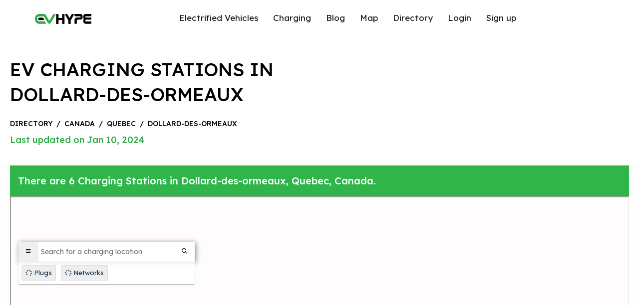

--- FILE ---
content_type: text/html; charset=UTF-8
request_url: https://evhype.com/map/canada/quebec/dollard-des-ormeaux
body_size: 7119
content:
<!DOCTYPE html>
<html lang="en">

<head>
    <meta charset="utf-8">
<meta http-equiv="X-UA-Compatible" content="IE=edge">
<meta name="viewport" content="width=device-width,initial-scale=1,maximum-scale=1,user-scalable=no" />
<title>Dollard-des-ormeaux, Quebec, EV Charging Stations | EVhype</title>
<meta name="description" content="Find EV Charging Stations in Dollard-des-ormeaux. EVhype&#039;s map has 0 Free EV Charging Stations, 4 CHAdeMO plugs, 0 Tesla Superchargers, with 6 total EV Charging Stations in Dollard-des-ormeaux, Quebec.">

<link rel="stylesheet" href="https://evhype.com/map/assets/front/css/bootstrap.min.css">
<link rel="stylesheet" href="https://evhype.com/map/assets/front/css/style.css?v=1768017279">
<link href="https://evhype.com/map/assets/front/css/icons.css" rel="stylesheet">
<link rel="stylesheet" href="https://evhype.com/map/assets/front//css/lightbox.min.css">


<!--plugins-->
<link href="https://evhype.com/map/assets/front/plugins/notifications/css/lobibox.min.css" rel="stylesheet" />
<link rel="stylesheet" href="https://evhype.com/map/assets/front/css/custom.css?v=1768017279">
<link rel="preconnect" href="https://fonts.googleapis.com">
<link rel="preconnect" href="https://fonts.gstatic.com" crossorigin>
<link rel="preconnect" href="https://cdnjs.cloudflare.com">
<link href="https://fonts.googleapis.com/css2?family=Lexend+Deca:wght@100;200;300;400;500;600;700;800;900&display=swap"
    rel="stylesheet">

<link rel="stylesheet" href="https://cdnjs.cloudflare.com/ajax/libs/font-awesome/6.4.0/css/all.min.css"
    integrity="sha512-iecdLmaskl7CVkqkXNQ/ZH/XLlvWZOJyj7Yy7tcenmpD1ypASozpmT/E0iPtmFIB46ZmdtAc9eNBvH0H/ZpiBw=="
    crossorigin="anonymous" referrerpolicy="no-referrer" />
<link rel="preconnect" href="https://maps.google.com">



<link href="https://evhype.com/map/canada/quebec/dollard-des-ormeaux" rel="canonical">



<style >[wire\:loading], [wire\:loading\.delay], [wire\:loading\.inline-block], [wire\:loading\.inline], [wire\:loading\.block], [wire\:loading\.flex], [wire\:loading\.table], [wire\:loading\.grid], [wire\:loading\.inline-flex] {display: none;}[wire\:loading\.delay\.shortest], [wire\:loading\.delay\.shorter], [wire\:loading\.delay\.short], [wire\:loading\.delay\.long], [wire\:loading\.delay\.longer], [wire\:loading\.delay\.longest] {display:none;}[wire\:offline] {display: none;}[wire\:dirty]:not(textarea):not(input):not(select) {display: none;}input:-webkit-autofill, select:-webkit-autofill, textarea:-webkit-autofill {animation-duration: 50000s;animation-name: livewireautofill;}@keyframes livewireautofill { from {} }</style>

<!-- Google Tag Manager -->
<script type="f65b61e67434cc746bd029ef-text/javascript">(function(w,d,s,l,i){w[l]=w[l]||[];w[l].push({'gtm.start':
new Date().getTime(),event:'gtm.js'});var f=d.getElementsByTagName(s)[0],
j=d.createElement(s),dl=l!='dataLayer'?'&l='+l:'';j.async=true;j.src=
'https://www.googletagmanager.com/gtm.js?id='+i+dl;f.parentNode.insertBefore(j,f);
})(window,document,'script','dataLayer','GTM-MBVV2MJ');</script>
<!-- End Google Tag Manager -->



<script type="application/ld+json">
{
    "@context": "https:\/\/schema.org",
    "@type": "WebPage",
    "url": "https:\/\/evhype.com\/map\/canada\/quebec\/dollard-des-ormeaux",
    "breadcrumb": {
        "@type": "BreadcrumbList",
        "itemListElement": [
            {
                "@type": "ListItem",
                "position": 1,
                "item": {
                    "@id": "https:\/\/evhype.com\/map",
                    "name": "EV Charging Stations Map"
                }
            },
            {
                "@type": "ListItem",
                "position": 2,
                "item": {
                    "@id": "https:\/\/evhype.com\/map\/countries",
                    "name": "Countries"
                }
            },
            {
                "@type": "ListItem",
                "position": 3,
                "item": {
                    "@id": "https:\/\/evhype.com\/map\/canada",
                    "name": "Canada"
                }
            },
            {
                "@type": "ListItem",
                "position": 4,
                "item": {
                    "@id": "https:\/\/evhype.com\/map\/canada\/quebec",
                    "name": "Quebec"
                }
            },
            {
                "@type": "ListItem",
                "position": 5,
                "item": {
                    "@id": "https:\/\/evhype.com\/map\/canada\/quebec\/dollard-des-ormeaux",
                    "name": "Dollard-des-ormeaux"
                }
            }
        ]
    },
    "name": "Dollard-des-ormeaux EV Charging Stations",
    "description": "Explore electric vehicle charging stations in the Dollard-des-ormeaux.",
    "mainEntity": {
        "@type": "CollectionPage",
        "name": "Dollard-des-ormeaux EV Charging Stations",
        "about": "Electric vehicle charging stations in the Dollard-des-ormeaux, Quebec"
    }
}
</script>

</head>

<body
    class="height-fluid  overflow-auto  ">
    <div
        class="main-section  position-relative min-height-auto  ">
                    <header>
    <div class="header-inner">
        <div class="logo"><a href="https://evhype.com"><img src="https://evhype.com/map/assets/front/images/evhype-logo.png"
                    width="112.84" height="20" alt="Evhype"></a></div>

        <div class="header-nav justify-content-lg-center" id="header-nav">
            <ul>
                <li><a href="https://evhype.com/">Electrified Vehicles</a></li>
                <li><a href="https://evhype.com/best-home-ev-chargers/">Charging</a></li>
                <li><a href="https://evhype.com/blog/">Blog</a></li>
                <li><a href="https://evhype.com/map/">Map</a></li>
                <li><a href="https://evhype.com/map/countries">Directory</a></li>
                                    <li><a href="https://evhype.com/map/login">Login</a></li>
                    <li><a href="https://evhype.com/map/register">Sign up</a></li>
                            </ul>
        </div>

        <div cursor="link" class="nav-btn" id="nav-btn">
            <span></span>
            <span></span>
            <span></span>
        </div>

    </div>

    

</header>
                    <div class="breadcrumb-sec">
        <div class="container">
            <h1 class="bread-title">EV Charging Stations in Dollard-des-ormeaux</h1>
            <div class="breadcrumb-small">
                <a href="https://evhype.com/map/countries">directory</a>
                <span>/</span>
                <a href="https://evhype.com/map/canada">Canada</a>
                <span>/</span>
                <a
                    href="https://evhype.com/map/canada/quebec">Quebec</a>
                <span>/</span>
                <a href="https://evhype.com/map/canada/quebec/dollard-des-ormeaux" onClick="if (!window.__cfRLUnblockHandlers) return false; return event.preventDefault();" data-cf-modified-f65b61e67434cc746bd029ef-="">Dollard-des-ormeaux</a>
            </div>
            <div class="bread-date">Last updated on Jan 10, 2024</div>
        </div>
    </div>
    <div class="container">
        <div class="row">
            <div class="col-12">
                <div class="there-is-sec p-3">
                    There are 6 Charging Stations in Dollard-des-ormeaux,
                    Quebec, Canada.
                </div>
            </div>
            <div class="col-12" id="map-iframe">
                                    <iframe style="width:100%; height: 600px;" class="map-iframe" width="100%" height="100%"
                        src="about:blank"></iframe>
                            </div>
        </div>
    </div>

    </div>


    <section class="main-sections">
        <div class="container">
            <div class="row">
                                                            <div class="col-lg-6">
                            <div class="cities-col">

                                <div class="text">
                                    <a href="https://evhype.com/map/location/70180"
                                        data-href="https://evhype.com/map/location/70180" class="load-map-location"
                                        data-latitude="45.48449"
                                        data-longitude="-73.80755">
                                        <p class="station-title">12001 de Salaberry
                                            <span>(0 Checkins)</span></p>
                                        <p class="city-address">12001 de Salaberry,
                                            Dollard-des-ormeaux, qc
                                            H9B 2A7, Canada</p>
                                    </a>
                                </div>
                                <a href="https://evhype.com/map/location/70180" class="arrow-a">
                                    <div class="arrow">
                                        <svg width="16" height="13" viewBox="0 0 16 13" fill="none"
                                            xmlns="http://www.w3.org/2000/svg">
                                            <path fill-rule="evenodd" clip-rule="evenodd"
                                                d="M0 6.5C0 6.25377 0.105345 6.01763 0.292861 5.84352C0.480376 5.66941 0.734701 5.5716 0.999888 5.5716H12.5846L8.29107 1.58689C8.10332 1.41256 7.99784 1.17612 7.99784 0.929577C7.99784 0.683038 8.10332 0.446596 8.29107 0.272267C8.47883 0.0979375 8.73347 0 8.99899 0C9.26452 0 9.51916 0.0979375 9.70692 0.272267L15.7062 5.84269C15.7994 5.92893 15.8732 6.03138 15.9236 6.14417C15.9741 6.25697 16 6.37788 16 6.5C16 6.62212 15.9741 6.74303 15.9236 6.85583C15.8732 6.96862 15.7994 7.07107 15.7062 7.15731L9.70692 12.7277C9.51916 12.9021 9.26452 13 8.99899 13C8.73347 13 8.47883 12.9021 8.29107 12.7277C8.10332 12.5534 7.99784 12.317 7.99784 12.0704C7.99784 11.8239 8.10332 11.5874 8.29107 11.4131L12.5846 7.4284H0.999888C0.734701 7.4284 0.480376 7.33059 0.292861 7.15648C0.105345 6.98237 0 6.74623 0 6.5Z"
                                                fill="black" />
                                        </svg>
                                    </div>
                                </a>
                            </div>
                        </div>
                                            <div class="col-lg-6">
                            <div class="cities-col">

                                <div class="text">
                                    <a href="https://evhype.com/map/location/167846"
                                        data-href="https://evhype.com/map/location/167846" class="load-map-location"
                                        data-latitude="45.48449"
                                        data-longitude="-73.80755">
                                        <p class="station-title">12001 de Salaberry
                                            <span>(0 Checkins)</span></p>
                                        <p class="city-address">12001 de Salaberry,
                                            Dollard-des-ormeaux, qc
                                            H9B 2A7, Canada</p>
                                    </a>
                                </div>
                                <a href="https://evhype.com/map/location/167846" class="arrow-a">
                                    <div class="arrow">
                                        <svg width="16" height="13" viewBox="0 0 16 13" fill="none"
                                            xmlns="http://www.w3.org/2000/svg">
                                            <path fill-rule="evenodd" clip-rule="evenodd"
                                                d="M0 6.5C0 6.25377 0.105345 6.01763 0.292861 5.84352C0.480376 5.66941 0.734701 5.5716 0.999888 5.5716H12.5846L8.29107 1.58689C8.10332 1.41256 7.99784 1.17612 7.99784 0.929577C7.99784 0.683038 8.10332 0.446596 8.29107 0.272267C8.47883 0.0979375 8.73347 0 8.99899 0C9.26452 0 9.51916 0.0979375 9.70692 0.272267L15.7062 5.84269C15.7994 5.92893 15.8732 6.03138 15.9236 6.14417C15.9741 6.25697 16 6.37788 16 6.5C16 6.62212 15.9741 6.74303 15.9236 6.85583C15.8732 6.96862 15.7994 7.07107 15.7062 7.15731L9.70692 12.7277C9.51916 12.9021 9.26452 13 8.99899 13C8.73347 13 8.47883 12.9021 8.29107 12.7277C8.10332 12.5534 7.99784 12.317 7.99784 12.0704C7.99784 11.8239 8.10332 11.5874 8.29107 11.4131L12.5846 7.4284H0.999888C0.734701 7.4284 0.480376 7.33059 0.292861 7.15648C0.105345 6.98237 0 6.74623 0 6.5Z"
                                                fill="black" />
                                        </svg>
                                    </div>
                                </a>
                            </div>
                        </div>
                                            <div class="col-lg-6">
                            <div class="cities-col">

                                <div class="text">
                                    <a href="https://evhype.com/map/location/178476"
                                        data-href="https://evhype.com/map/location/178476" class="load-map-location"
                                        data-latitude="45.485435"
                                        data-longitude="-73.846169">
                                        <p class="station-title">MBWI CAR WASH
                                            <span>(0 Checkins)</span></p>
                                        <p class="city-address">4525 Boul. Saint-Jean,
                                            Dollard-des-ormeaux, qc
                                            H9H 2A7, Canada</p>
                                    </a>
                                </div>
                                <a href="https://evhype.com/map/location/178476" class="arrow-a">
                                    <div class="arrow">
                                        <svg width="16" height="13" viewBox="0 0 16 13" fill="none"
                                            xmlns="http://www.w3.org/2000/svg">
                                            <path fill-rule="evenodd" clip-rule="evenodd"
                                                d="M0 6.5C0 6.25377 0.105345 6.01763 0.292861 5.84352C0.480376 5.66941 0.734701 5.5716 0.999888 5.5716H12.5846L8.29107 1.58689C8.10332 1.41256 7.99784 1.17612 7.99784 0.929577C7.99784 0.683038 8.10332 0.446596 8.29107 0.272267C8.47883 0.0979375 8.73347 0 8.99899 0C9.26452 0 9.51916 0.0979375 9.70692 0.272267L15.7062 5.84269C15.7994 5.92893 15.8732 6.03138 15.9236 6.14417C15.9741 6.25697 16 6.37788 16 6.5C16 6.62212 15.9741 6.74303 15.9236 6.85583C15.8732 6.96862 15.7994 7.07107 15.7062 7.15731L9.70692 12.7277C9.51916 12.9021 9.26452 13 8.99899 13C8.73347 13 8.47883 12.9021 8.29107 12.7277C8.10332 12.5534 7.99784 12.317 7.99784 12.0704C7.99784 11.8239 8.10332 11.5874 8.29107 11.4131L12.5846 7.4284H0.999888C0.734701 7.4284 0.480376 7.33059 0.292861 7.15648C0.105345 6.98237 0 6.74623 0 6.5Z"
                                                fill="black" />
                                        </svg>
                                    </div>
                                </a>
                            </div>
                        </div>
                                            <div class="col-lg-6">
                            <div class="cities-col">

                                <div class="text">
                                    <a href="https://evhype.com/map/location/178477"
                                        data-href="https://evhype.com/map/location/178477" class="load-map-location"
                                        data-latitude="45.485389"
                                        data-longitude="-73.846356">
                                        <p class="station-title">MBWI STATION 1
                                            <span>(0 Checkins)</span></p>
                                        <p class="city-address">4525 Boul. Saint-Jean,
                                            Dollard-des-ormeaux, qc
                                            H9H 2A7, Canada</p>
                                    </a>
                                </div>
                                <a href="https://evhype.com/map/location/178477" class="arrow-a">
                                    <div class="arrow">
                                        <svg width="16" height="13" viewBox="0 0 16 13" fill="none"
                                            xmlns="http://www.w3.org/2000/svg">
                                            <path fill-rule="evenodd" clip-rule="evenodd"
                                                d="M0 6.5C0 6.25377 0.105345 6.01763 0.292861 5.84352C0.480376 5.66941 0.734701 5.5716 0.999888 5.5716H12.5846L8.29107 1.58689C8.10332 1.41256 7.99784 1.17612 7.99784 0.929577C7.99784 0.683038 8.10332 0.446596 8.29107 0.272267C8.47883 0.0979375 8.73347 0 8.99899 0C9.26452 0 9.51916 0.0979375 9.70692 0.272267L15.7062 5.84269C15.7994 5.92893 15.8732 6.03138 15.9236 6.14417C15.9741 6.25697 16 6.37788 16 6.5C16 6.62212 15.9741 6.74303 15.9236 6.85583C15.8732 6.96862 15.7994 7.07107 15.7062 7.15731L9.70692 12.7277C9.51916 12.9021 9.26452 13 8.99899 13C8.73347 13 8.47883 12.9021 8.29107 12.7277C8.10332 12.5534 7.99784 12.317 7.99784 12.0704C7.99784 11.8239 8.10332 11.5874 8.29107 11.4131L12.5846 7.4284H0.999888C0.734701 7.4284 0.480376 7.33059 0.292861 7.15648C0.105345 6.98237 0 6.74623 0 6.5Z"
                                                fill="black" />
                                        </svg>
                                    </div>
                                </a>
                            </div>
                        </div>
                                            <div class="col-lg-6">
                            <div class="cities-col">

                                <div class="text">
                                    <a href="https://evhype.com/map/location/178478"
                                        data-href="https://evhype.com/map/location/178478" class="load-map-location"
                                        data-latitude="45.485381"
                                        data-longitude="-73.84641">
                                        <p class="station-title">MBWI STATION 2
                                            <span>(0 Checkins)</span></p>
                                        <p class="city-address">4525 Boul. Saint-Jean,
                                            Dollard-des-ormeaux, qc
                                            H9H 2A7, Canada</p>
                                    </a>
                                </div>
                                <a href="https://evhype.com/map/location/178478" class="arrow-a">
                                    <div class="arrow">
                                        <svg width="16" height="13" viewBox="0 0 16 13" fill="none"
                                            xmlns="http://www.w3.org/2000/svg">
                                            <path fill-rule="evenodd" clip-rule="evenodd"
                                                d="M0 6.5C0 6.25377 0.105345 6.01763 0.292861 5.84352C0.480376 5.66941 0.734701 5.5716 0.999888 5.5716H12.5846L8.29107 1.58689C8.10332 1.41256 7.99784 1.17612 7.99784 0.929577C7.99784 0.683038 8.10332 0.446596 8.29107 0.272267C8.47883 0.0979375 8.73347 0 8.99899 0C9.26452 0 9.51916 0.0979375 9.70692 0.272267L15.7062 5.84269C15.7994 5.92893 15.8732 6.03138 15.9236 6.14417C15.9741 6.25697 16 6.37788 16 6.5C16 6.62212 15.9741 6.74303 15.9236 6.85583C15.8732 6.96862 15.7994 7.07107 15.7062 7.15731L9.70692 12.7277C9.51916 12.9021 9.26452 13 8.99899 13C8.73347 13 8.47883 12.9021 8.29107 12.7277C8.10332 12.5534 7.99784 12.317 7.99784 12.0704C7.99784 11.8239 8.10332 11.5874 8.29107 11.4131L12.5846 7.4284H0.999888C0.734701 7.4284 0.480376 7.33059 0.292861 7.15648C0.105345 6.98237 0 6.74623 0 6.5Z"
                                                fill="black" />
                                        </svg>
                                    </div>
                                </a>
                            </div>
                        </div>
                                            <div class="col-lg-6">
                            <div class="cities-col">

                                <div class="text">
                                    <a href="https://evhype.com/map/location/177446"
                                        data-href="https://evhype.com/map/location/177446" class="load-map-location"
                                        data-latitude="45.486327"
                                        data-longitude="-73.848453">
                                        <p class="station-title">PARKING ST-JEAN BORNE RAPIDE
                                            <span>(0 Checkins)</span></p>
                                        <p class="city-address">4648 Boul. Saint-Jean,
                                            Dollard-des-ormeaux, qc
                                            H9H 2A6, Canada</p>
                                    </a>
                                </div>
                                <a href="https://evhype.com/map/location/177446" class="arrow-a">
                                    <div class="arrow">
                                        <svg width="16" height="13" viewBox="0 0 16 13" fill="none"
                                            xmlns="http://www.w3.org/2000/svg">
                                            <path fill-rule="evenodd" clip-rule="evenodd"
                                                d="M0 6.5C0 6.25377 0.105345 6.01763 0.292861 5.84352C0.480376 5.66941 0.734701 5.5716 0.999888 5.5716H12.5846L8.29107 1.58689C8.10332 1.41256 7.99784 1.17612 7.99784 0.929577C7.99784 0.683038 8.10332 0.446596 8.29107 0.272267C8.47883 0.0979375 8.73347 0 8.99899 0C9.26452 0 9.51916 0.0979375 9.70692 0.272267L15.7062 5.84269C15.7994 5.92893 15.8732 6.03138 15.9236 6.14417C15.9741 6.25697 16 6.37788 16 6.5C16 6.62212 15.9741 6.74303 15.9236 6.85583C15.8732 6.96862 15.7994 7.07107 15.7062 7.15731L9.70692 12.7277C9.51916 12.9021 9.26452 13 8.99899 13C8.73347 13 8.47883 12.9021 8.29107 12.7277C8.10332 12.5534 7.99784 12.317 7.99784 12.0704C7.99784 11.8239 8.10332 11.5874 8.29107 11.4131L12.5846 7.4284H0.999888C0.734701 7.4284 0.480376 7.33059 0.292861 7.15648C0.105345 6.98237 0 6.74623 0 6.5Z"
                                                fill="black" />
                                        </svg>
                                    </div>
                                </a>
                            </div>
                        </div>
                                    
            </div>
        </div>
    </section>

    <div class="ev-details-sec">
        <div class="container">
            <p class="">The city of Dollard-des-ormeaux in Quebec has 6
                public charging stations, 6 of which are free EV charging stations.
                Dollard-des-ormeaux has a total of 0 Hydrogen Fueling Stations,
                0 of which are Tesla Superchargers.</p>
        </div>
    </div>
    <div class="ev-details-sec">
        <div class="container">
            <h2>Dollard-des-ormeaux Charging Stats</h2>
            <div class="row">
                <div class="col-xl-3">
                    <div class="cities-options-col">
                        <div class="circ"></div>
                        <div class="text"><span>6</span> Total Stations</div>
                    </div>
                </div>
                <div class="col-xl-3">
                    <div class="cities-options-col">
                        <div class="circ"></div>
                        <div class="text"><span>0</span> Free Stations</div>
                    </div>
                </div>
                <div class="col-xl-3">
                    <div class="cities-options-col">
                        <div class="circ"></div>
                        <div class="text"><span>0</span> New Stations (90 days)</div>
                    </div>
                </div>
                <div class="col-xl-3">
                    <div class="cities-options-col">
                        <div class="circ"></div>
                        <div class="text"><span>4</span> Fast Chargers
                        </div>
                    </div>
                </div>
                <div class="col-xl-3">
                    <div class="cities-options-col">
                        <div class="circ"></div>
                        <div class="text"><span>4</span> CHAdeMO Plugs</div>
                    </div>
                </div>
                <div class="col-xl-3">
                    <div class="cities-options-col">
                        <div class="circ"></div>
                        <div class="text"><span>4</span> CCS Plugs</div>
                    </div>
                </div>
                <div class="col-xl-3">
                    <div class="cities-options-col">
                        <div class="circ"></div>
                        <div class="text"><span>0</span> Superchargers</div>
                    </div>
                </div>
                <div class="col-xl-3">
                    <div class="cities-options-col">
                        <div class="circ"></div>
                        <div class="text"><span>2</span> J-1772 Plugs</div>
                    </div>
                </div>
            </div>
            <h2>Top Charging Networks in Dollard-des-ormeaux</h2>
            <div class="row">
                <div class="col-xl-3">
                    <div class="cities-options-col">
                        <div class="circ"></div>
                        <div class="text">Electrify America 0
                            stations</div>
                    </div>
                </div>
                <div class="col-xl-3">
                    <div class="cities-options-col">
                        <div class="circ"></div>
                        <div class="text">ChargePoint 4 stations</div>
                    </div>
                </div>
                <div class="col-xl-3">
                    <div class="cities-options-col">
                        <div class="circ"></div>
                        <div class="text">EV Connect 0 stations</div>
                    </div>
                </div>
                <div class="col-xl-3">
                    <div class="cities-options-col">
                        <div class="circ"></div>
                        <div class="text">EVCS 0 stations</div>
                    </div>
                </div>
            </div>
        </div>
    </div>

    <section class="main-sections">
        <div class="container">
            <h2>Top EV-Friendly Cities in Quebec</h2>
            <div class="cal-smart-stat">
                <div class="row">
                                                                        <div class="col-xl-3 col-lg-4 col-md-6">
                                <a
                                    href="https://evhype.com/map/canada/quebec/montreal">
                                    <div class="icon"><svg width="25" height="31" viewBox="0 0 25 31"
                                            fill="none" xmlns="http://www.w3.org/2000/svg">
                                            <path fill-rule="evenodd" clip-rule="evenodd"
                                                d="M12.5 31C12.175 31 11.8582 30.8993 11.5936 30.712C11.1187 30.379 -0.0452563 22.3822 0.000138057 12.3926C0.000138057 5.56319 5.60787 0 12.5 0C19.3921 0 24.9999 5.56319 24.9999 12.4002C25.0451 22.3822 13.8811 30.379 13.4062 30.712C13.1418 30.8993 12.8248 31 12.5 31ZM21.8749 12.4077C21.8749 7.27101 17.6702 3.10004 12.5 3.10004C7.32962 3.10004 3.1251 7.27101 3.1251 12.4002C3.0923 19.2837 9.98271 25.4622 12.5 27.4898C15.0186 25.4637 21.9077 19.2871 21.8749 12.4077ZM18.7499 12.4002C18.7499 15.8196 15.9469 18.6002 12.5 18.6002C9.05308 18.6002 6.25007 15.8196 6.25007 12.4002C6.25007 8.98072 9.05308 6.20008 12.5 6.20008C15.9469 6.20008 18.7499 8.98072 18.7499 12.4002ZM15.625 12.4002C15.625 10.6904 14.2235 9.30011 12.5 9.30011C10.7765 9.30011 9.37504 10.6904 9.37504 12.4002C9.37504 14.1099 10.7765 15.5002 12.5 15.5002C14.2235 15.5002 15.625 14.1099 15.625 12.4002Z"
                                                fill="#2EAA46" />
                                        </svg></div>
                                    <div class="text">
                                        <div class="station-title">Montreal</div>
                                        <div class="station-count">
                                            <div class="statt-icon"><svg width="19" height="16"
                                                    viewBox="0 0 19 16" fill="none"
                                                    xmlns="http://www.w3.org/2000/svg">
                                                    <path
                                                        d="M8.44444 0C9.60885 0 10.5556 0.895313 10.5556 2V8H11.0833C12.6865 8 13.9861 9.23125 13.9861 10.75V11.75C13.9861 12.1656 14.3391 12.5 14.7778 12.5C15.2165 12.5 15.5694 12.1656 15.5694 11.75V7.88438C14.4974 7.56563 13.7222 6.61875 13.7222 5.5V4.5C13.7222 4.225 13.9597 4 14.25 4H14.7778V2.5C14.7778 2.22375 15.0153 2 15.3056 2C15.5958 2 15.8333 2.22375 15.8333 2.5V4H16.8889V2.5C16.8889 2.22375 17.1264 2 17.4167 2C17.7069 2 17.9444 2.22375 17.9444 2.5V4H18.4722C18.7625 4 19 4.225 19 4.5V5.5C19 6.61875 18.2248 7.56563 17.1528 7.88438V11.75C17.1528 12.9937 16.0906 14 14.7778 14C13.4649 14 12.4028 12.9937 12.4028 11.75V10.75C12.4028 10.0594 11.8123 9.5 11.0833 9.5H10.5556V14C11.1394 14 11.6111 14.4469 11.6111 15C11.6111 15.5531 11.1394 16 10.5556 16H1.05556C0.472691 16 0 15.5531 0 15C0 14.4469 0.472691 14 1.05556 14V2C1.05556 0.895313 2.00061 0 3.16667 0H8.44444ZM6.51806 2.62031L2.82328 5.62187C2.65538 5.75625 2.59502 5.97813 2.67155 6.175C2.7484 6.36875 2.94566 6.5 3.13698 6.5H5.07326L4.24861 8.84062C4.17274 9.05625 4.25851 9.29062 4.45642 9.41562C4.65104 9.54062 4.88524 9.525 5.09306 9.37813L8.7875 6.37813C8.95573 6.24375 9.0151 6.02187 8.93924 5.825C8.86337 5.63125 8.66545 5.5 8.44444 5.5H6.53785L7.3625 3.15937C7.43837 2.945 7.3526 2.71062 7.15469 2.585C6.93038 2.45969 6.69618 2.47406 6.51806 2.62031Z"
                                                        fill="black" />
                                                </svg></div>
                                            <span>(1659)</span>
                                        </div>
                                    </div>
                                    <div class="arrow"><svg width="16" height="13" viewBox="0 0 16 13"
                                            fill="none" xmlns="http://www.w3.org/2000/svg">
                                            <path fill-rule="evenodd" clip-rule="evenodd"
                                                d="M0 6.5C0 6.25377 0.105345 6.01763 0.292861 5.84352C0.480376 5.66941 0.734701 5.5716 0.999888 5.5716H12.5846L8.29107 1.58689C8.10332 1.41256 7.99784 1.17612 7.99784 0.929577C7.99784 0.683038 8.10332 0.446596 8.29107 0.272267C8.47883 0.0979375 8.73347 0 8.99899 0C9.26452 0 9.51916 0.0979375 9.70692 0.272267L15.7062 5.84269C15.7994 5.92893 15.8732 6.03138 15.9236 6.14417C15.9741 6.25697 16 6.37788 16 6.5C16 6.62212 15.9741 6.74303 15.9236 6.85583C15.8732 6.96862 15.7994 7.07107 15.7062 7.15731L9.70692 12.7277C9.51916 12.9021 9.26452 13 8.99899 13C8.73347 13 8.47883 12.9021 8.29107 12.7277C8.10332 12.5534 7.99784 12.317 7.99784 12.0704C7.99784 11.8239 8.10332 11.5874 8.29107 11.4131L12.5846 7.4284H0.999888C0.734701 7.4284 0.480376 7.33059 0.292861 7.15648C0.105345 6.98237 0 6.74623 0 6.5Z"
                                                fill="black" />
                                        </svg></div>
                                </a>
                            </div>
                                                    <div class="col-xl-3 col-lg-4 col-md-6">
                                <a
                                    href="https://evhype.com/map/canada/quebec/quebec">
                                    <div class="icon"><svg width="25" height="31" viewBox="0 0 25 31"
                                            fill="none" xmlns="http://www.w3.org/2000/svg">
                                            <path fill-rule="evenodd" clip-rule="evenodd"
                                                d="M12.5 31C12.175 31 11.8582 30.8993 11.5936 30.712C11.1187 30.379 -0.0452563 22.3822 0.000138057 12.3926C0.000138057 5.56319 5.60787 0 12.5 0C19.3921 0 24.9999 5.56319 24.9999 12.4002C25.0451 22.3822 13.8811 30.379 13.4062 30.712C13.1418 30.8993 12.8248 31 12.5 31ZM21.8749 12.4077C21.8749 7.27101 17.6702 3.10004 12.5 3.10004C7.32962 3.10004 3.1251 7.27101 3.1251 12.4002C3.0923 19.2837 9.98271 25.4622 12.5 27.4898C15.0186 25.4637 21.9077 19.2871 21.8749 12.4077ZM18.7499 12.4002C18.7499 15.8196 15.9469 18.6002 12.5 18.6002C9.05308 18.6002 6.25007 15.8196 6.25007 12.4002C6.25007 8.98072 9.05308 6.20008 12.5 6.20008C15.9469 6.20008 18.7499 8.98072 18.7499 12.4002ZM15.625 12.4002C15.625 10.6904 14.2235 9.30011 12.5 9.30011C10.7765 9.30011 9.37504 10.6904 9.37504 12.4002C9.37504 14.1099 10.7765 15.5002 12.5 15.5002C14.2235 15.5002 15.625 14.1099 15.625 12.4002Z"
                                                fill="#2EAA46" />
                                        </svg></div>
                                    <div class="text">
                                        <div class="station-title">Quebec</div>
                                        <div class="station-count">
                                            <div class="statt-icon"><svg width="19" height="16"
                                                    viewBox="0 0 19 16" fill="none"
                                                    xmlns="http://www.w3.org/2000/svg">
                                                    <path
                                                        d="M8.44444 0C9.60885 0 10.5556 0.895313 10.5556 2V8H11.0833C12.6865 8 13.9861 9.23125 13.9861 10.75V11.75C13.9861 12.1656 14.3391 12.5 14.7778 12.5C15.2165 12.5 15.5694 12.1656 15.5694 11.75V7.88438C14.4974 7.56563 13.7222 6.61875 13.7222 5.5V4.5C13.7222 4.225 13.9597 4 14.25 4H14.7778V2.5C14.7778 2.22375 15.0153 2 15.3056 2C15.5958 2 15.8333 2.22375 15.8333 2.5V4H16.8889V2.5C16.8889 2.22375 17.1264 2 17.4167 2C17.7069 2 17.9444 2.22375 17.9444 2.5V4H18.4722C18.7625 4 19 4.225 19 4.5V5.5C19 6.61875 18.2248 7.56563 17.1528 7.88438V11.75C17.1528 12.9937 16.0906 14 14.7778 14C13.4649 14 12.4028 12.9937 12.4028 11.75V10.75C12.4028 10.0594 11.8123 9.5 11.0833 9.5H10.5556V14C11.1394 14 11.6111 14.4469 11.6111 15C11.6111 15.5531 11.1394 16 10.5556 16H1.05556C0.472691 16 0 15.5531 0 15C0 14.4469 0.472691 14 1.05556 14V2C1.05556 0.895313 2.00061 0 3.16667 0H8.44444ZM6.51806 2.62031L2.82328 5.62187C2.65538 5.75625 2.59502 5.97813 2.67155 6.175C2.7484 6.36875 2.94566 6.5 3.13698 6.5H5.07326L4.24861 8.84062C4.17274 9.05625 4.25851 9.29062 4.45642 9.41562C4.65104 9.54062 4.88524 9.525 5.09306 9.37813L8.7875 6.37813C8.95573 6.24375 9.0151 6.02187 8.93924 5.825C8.86337 5.63125 8.66545 5.5 8.44444 5.5H6.53785L7.3625 3.15937C7.43837 2.945 7.3526 2.71062 7.15469 2.585C6.93038 2.45969 6.69618 2.47406 6.51806 2.62031Z"
                                                        fill="black" />
                                                </svg></div>
                                            <span>(271)</span>
                                        </div>
                                    </div>
                                    <div class="arrow"><svg width="16" height="13" viewBox="0 0 16 13"
                                            fill="none" xmlns="http://www.w3.org/2000/svg">
                                            <path fill-rule="evenodd" clip-rule="evenodd"
                                                d="M0 6.5C0 6.25377 0.105345 6.01763 0.292861 5.84352C0.480376 5.66941 0.734701 5.5716 0.999888 5.5716H12.5846L8.29107 1.58689C8.10332 1.41256 7.99784 1.17612 7.99784 0.929577C7.99784 0.683038 8.10332 0.446596 8.29107 0.272267C8.47883 0.0979375 8.73347 0 8.99899 0C9.26452 0 9.51916 0.0979375 9.70692 0.272267L15.7062 5.84269C15.7994 5.92893 15.8732 6.03138 15.9236 6.14417C15.9741 6.25697 16 6.37788 16 6.5C16 6.62212 15.9741 6.74303 15.9236 6.85583C15.8732 6.96862 15.7994 7.07107 15.7062 7.15731L9.70692 12.7277C9.51916 12.9021 9.26452 13 8.99899 13C8.73347 13 8.47883 12.9021 8.29107 12.7277C8.10332 12.5534 7.99784 12.317 7.99784 12.0704C7.99784 11.8239 8.10332 11.5874 8.29107 11.4131L12.5846 7.4284H0.999888C0.734701 7.4284 0.480376 7.33059 0.292861 7.15648C0.105345 6.98237 0 6.74623 0 6.5Z"
                                                fill="black" />
                                        </svg></div>
                                </a>
                            </div>
                                                    <div class="col-xl-3 col-lg-4 col-md-6">
                                <a
                                    href="https://evhype.com/map/canada/quebec/laval">
                                    <div class="icon"><svg width="25" height="31" viewBox="0 0 25 31"
                                            fill="none" xmlns="http://www.w3.org/2000/svg">
                                            <path fill-rule="evenodd" clip-rule="evenodd"
                                                d="M12.5 31C12.175 31 11.8582 30.8993 11.5936 30.712C11.1187 30.379 -0.0452563 22.3822 0.000138057 12.3926C0.000138057 5.56319 5.60787 0 12.5 0C19.3921 0 24.9999 5.56319 24.9999 12.4002C25.0451 22.3822 13.8811 30.379 13.4062 30.712C13.1418 30.8993 12.8248 31 12.5 31ZM21.8749 12.4077C21.8749 7.27101 17.6702 3.10004 12.5 3.10004C7.32962 3.10004 3.1251 7.27101 3.1251 12.4002C3.0923 19.2837 9.98271 25.4622 12.5 27.4898C15.0186 25.4637 21.9077 19.2871 21.8749 12.4077ZM18.7499 12.4002C18.7499 15.8196 15.9469 18.6002 12.5 18.6002C9.05308 18.6002 6.25007 15.8196 6.25007 12.4002C6.25007 8.98072 9.05308 6.20008 12.5 6.20008C15.9469 6.20008 18.7499 8.98072 18.7499 12.4002ZM15.625 12.4002C15.625 10.6904 14.2235 9.30011 12.5 9.30011C10.7765 9.30011 9.37504 10.6904 9.37504 12.4002C9.37504 14.1099 10.7765 15.5002 12.5 15.5002C14.2235 15.5002 15.625 14.1099 15.625 12.4002Z"
                                                fill="#2EAA46" />
                                        </svg></div>
                                    <div class="text">
                                        <div class="station-title">Laval</div>
                                        <div class="station-count">
                                            <div class="statt-icon"><svg width="19" height="16"
                                                    viewBox="0 0 19 16" fill="none"
                                                    xmlns="http://www.w3.org/2000/svg">
                                                    <path
                                                        d="M8.44444 0C9.60885 0 10.5556 0.895313 10.5556 2V8H11.0833C12.6865 8 13.9861 9.23125 13.9861 10.75V11.75C13.9861 12.1656 14.3391 12.5 14.7778 12.5C15.2165 12.5 15.5694 12.1656 15.5694 11.75V7.88438C14.4974 7.56563 13.7222 6.61875 13.7222 5.5V4.5C13.7222 4.225 13.9597 4 14.25 4H14.7778V2.5C14.7778 2.22375 15.0153 2 15.3056 2C15.5958 2 15.8333 2.22375 15.8333 2.5V4H16.8889V2.5C16.8889 2.22375 17.1264 2 17.4167 2C17.7069 2 17.9444 2.22375 17.9444 2.5V4H18.4722C18.7625 4 19 4.225 19 4.5V5.5C19 6.61875 18.2248 7.56563 17.1528 7.88438V11.75C17.1528 12.9937 16.0906 14 14.7778 14C13.4649 14 12.4028 12.9937 12.4028 11.75V10.75C12.4028 10.0594 11.8123 9.5 11.0833 9.5H10.5556V14C11.1394 14 11.6111 14.4469 11.6111 15C11.6111 15.5531 11.1394 16 10.5556 16H1.05556C0.472691 16 0 15.5531 0 15C0 14.4469 0.472691 14 1.05556 14V2C1.05556 0.895313 2.00061 0 3.16667 0H8.44444ZM6.51806 2.62031L2.82328 5.62187C2.65538 5.75625 2.59502 5.97813 2.67155 6.175C2.7484 6.36875 2.94566 6.5 3.13698 6.5H5.07326L4.24861 8.84062C4.17274 9.05625 4.25851 9.29062 4.45642 9.41562C4.65104 9.54062 4.88524 9.525 5.09306 9.37813L8.7875 6.37813C8.95573 6.24375 9.0151 6.02187 8.93924 5.825C8.86337 5.63125 8.66545 5.5 8.44444 5.5H6.53785L7.3625 3.15937C7.43837 2.945 7.3526 2.71062 7.15469 2.585C6.93038 2.45969 6.69618 2.47406 6.51806 2.62031Z"
                                                        fill="black" />
                                                </svg></div>
                                            <span>(206)</span>
                                        </div>
                                    </div>
                                    <div class="arrow"><svg width="16" height="13" viewBox="0 0 16 13"
                                            fill="none" xmlns="http://www.w3.org/2000/svg">
                                            <path fill-rule="evenodd" clip-rule="evenodd"
                                                d="M0 6.5C0 6.25377 0.105345 6.01763 0.292861 5.84352C0.480376 5.66941 0.734701 5.5716 0.999888 5.5716H12.5846L8.29107 1.58689C8.10332 1.41256 7.99784 1.17612 7.99784 0.929577C7.99784 0.683038 8.10332 0.446596 8.29107 0.272267C8.47883 0.0979375 8.73347 0 8.99899 0C9.26452 0 9.51916 0.0979375 9.70692 0.272267L15.7062 5.84269C15.7994 5.92893 15.8732 6.03138 15.9236 6.14417C15.9741 6.25697 16 6.37788 16 6.5C16 6.62212 15.9741 6.74303 15.9236 6.85583C15.8732 6.96862 15.7994 7.07107 15.7062 7.15731L9.70692 12.7277C9.51916 12.9021 9.26452 13 8.99899 13C8.73347 13 8.47883 12.9021 8.29107 12.7277C8.10332 12.5534 7.99784 12.317 7.99784 12.0704C7.99784 11.8239 8.10332 11.5874 8.29107 11.4131L12.5846 7.4284H0.999888C0.734701 7.4284 0.480376 7.33059 0.292861 7.15648C0.105345 6.98237 0 6.74623 0 6.5Z"
                                                fill="black" />
                                        </svg></div>
                                </a>
                            </div>
                                                    <div class="col-xl-3 col-lg-4 col-md-6">
                                <a
                                    href="https://evhype.com/map/canada/quebec/sherbrooke">
                                    <div class="icon"><svg width="25" height="31" viewBox="0 0 25 31"
                                            fill="none" xmlns="http://www.w3.org/2000/svg">
                                            <path fill-rule="evenodd" clip-rule="evenodd"
                                                d="M12.5 31C12.175 31 11.8582 30.8993 11.5936 30.712C11.1187 30.379 -0.0452563 22.3822 0.000138057 12.3926C0.000138057 5.56319 5.60787 0 12.5 0C19.3921 0 24.9999 5.56319 24.9999 12.4002C25.0451 22.3822 13.8811 30.379 13.4062 30.712C13.1418 30.8993 12.8248 31 12.5 31ZM21.8749 12.4077C21.8749 7.27101 17.6702 3.10004 12.5 3.10004C7.32962 3.10004 3.1251 7.27101 3.1251 12.4002C3.0923 19.2837 9.98271 25.4622 12.5 27.4898C15.0186 25.4637 21.9077 19.2871 21.8749 12.4077ZM18.7499 12.4002C18.7499 15.8196 15.9469 18.6002 12.5 18.6002C9.05308 18.6002 6.25007 15.8196 6.25007 12.4002C6.25007 8.98072 9.05308 6.20008 12.5 6.20008C15.9469 6.20008 18.7499 8.98072 18.7499 12.4002ZM15.625 12.4002C15.625 10.6904 14.2235 9.30011 12.5 9.30011C10.7765 9.30011 9.37504 10.6904 9.37504 12.4002C9.37504 14.1099 10.7765 15.5002 12.5 15.5002C14.2235 15.5002 15.625 14.1099 15.625 12.4002Z"
                                                fill="#2EAA46" />
                                        </svg></div>
                                    <div class="text">
                                        <div class="station-title">Sherbrooke</div>
                                        <div class="station-count">
                                            <div class="statt-icon"><svg width="19" height="16"
                                                    viewBox="0 0 19 16" fill="none"
                                                    xmlns="http://www.w3.org/2000/svg">
                                                    <path
                                                        d="M8.44444 0C9.60885 0 10.5556 0.895313 10.5556 2V8H11.0833C12.6865 8 13.9861 9.23125 13.9861 10.75V11.75C13.9861 12.1656 14.3391 12.5 14.7778 12.5C15.2165 12.5 15.5694 12.1656 15.5694 11.75V7.88438C14.4974 7.56563 13.7222 6.61875 13.7222 5.5V4.5C13.7222 4.225 13.9597 4 14.25 4H14.7778V2.5C14.7778 2.22375 15.0153 2 15.3056 2C15.5958 2 15.8333 2.22375 15.8333 2.5V4H16.8889V2.5C16.8889 2.22375 17.1264 2 17.4167 2C17.7069 2 17.9444 2.22375 17.9444 2.5V4H18.4722C18.7625 4 19 4.225 19 4.5V5.5C19 6.61875 18.2248 7.56563 17.1528 7.88438V11.75C17.1528 12.9937 16.0906 14 14.7778 14C13.4649 14 12.4028 12.9937 12.4028 11.75V10.75C12.4028 10.0594 11.8123 9.5 11.0833 9.5H10.5556V14C11.1394 14 11.6111 14.4469 11.6111 15C11.6111 15.5531 11.1394 16 10.5556 16H1.05556C0.472691 16 0 15.5531 0 15C0 14.4469 0.472691 14 1.05556 14V2C1.05556 0.895313 2.00061 0 3.16667 0H8.44444ZM6.51806 2.62031L2.82328 5.62187C2.65538 5.75625 2.59502 5.97813 2.67155 6.175C2.7484 6.36875 2.94566 6.5 3.13698 6.5H5.07326L4.24861 8.84062C4.17274 9.05625 4.25851 9.29062 4.45642 9.41562C4.65104 9.54062 4.88524 9.525 5.09306 9.37813L8.7875 6.37813C8.95573 6.24375 9.0151 6.02187 8.93924 5.825C8.86337 5.63125 8.66545 5.5 8.44444 5.5H6.53785L7.3625 3.15937C7.43837 2.945 7.3526 2.71062 7.15469 2.585C6.93038 2.45969 6.69618 2.47406 6.51806 2.62031Z"
                                                        fill="black" />
                                                </svg></div>
                                            <span>(138)</span>
                                        </div>
                                    </div>
                                    <div class="arrow"><svg width="16" height="13" viewBox="0 0 16 13"
                                            fill="none" xmlns="http://www.w3.org/2000/svg">
                                            <path fill-rule="evenodd" clip-rule="evenodd"
                                                d="M0 6.5C0 6.25377 0.105345 6.01763 0.292861 5.84352C0.480376 5.66941 0.734701 5.5716 0.999888 5.5716H12.5846L8.29107 1.58689C8.10332 1.41256 7.99784 1.17612 7.99784 0.929577C7.99784 0.683038 8.10332 0.446596 8.29107 0.272267C8.47883 0.0979375 8.73347 0 8.99899 0C9.26452 0 9.51916 0.0979375 9.70692 0.272267L15.7062 5.84269C15.7994 5.92893 15.8732 6.03138 15.9236 6.14417C15.9741 6.25697 16 6.37788 16 6.5C16 6.62212 15.9741 6.74303 15.9236 6.85583C15.8732 6.96862 15.7994 7.07107 15.7062 7.15731L9.70692 12.7277C9.51916 12.9021 9.26452 13 8.99899 13C8.73347 13 8.47883 12.9021 8.29107 12.7277C8.10332 12.5534 7.99784 12.317 7.99784 12.0704C7.99784 11.8239 8.10332 11.5874 8.29107 11.4131L12.5846 7.4284H0.999888C0.734701 7.4284 0.480376 7.33059 0.292861 7.15648C0.105345 6.98237 0 6.74623 0 6.5Z"
                                                fill="black" />
                                        </svg></div>
                                </a>
                            </div>
                                            

                </div>
            </div>
        </div>
    </section>

                    <footer>
    <div class="container">
        <div class="footer-inner">
            <p>info “at” evhype.com</p>
            <p><a href="https://evhype.com/terms-and-conditions/">Terms</a></p>
            <p><a href="https://evhype.com/privacy-policy/">Privacy Policy</a></p>

            
            <div class="footer-social">
                                <a href="https://www.facebook.com/evhype"><i class='bx bxl-facebook bx-md' style='color:#ffffff'></i></a>
                                                <a href="https://twitter.com/evhype_"><i class='bx bxl-twitter bx-md' style='color:#ffffff'></i></a>
                                                <a href="https://www.instagram.com/evhype_"><i class='bx bxl-instagram bx-md' style='color:#ffffff'></i></a>
                                                
            </div>
        </div>
    </div>
</footer>
            </div>
    <script src="/map/livewire/livewire.js?id=90730a3b0e7144480175" data-turbo-eval="false" data-turbolinks-eval="false" type="f65b61e67434cc746bd029ef-text/javascript"></script><script data-turbo-eval="false" data-turbolinks-eval="false" type="f65b61e67434cc746bd029ef-text/javascript">window.livewire = new Livewire();window.Livewire = window.livewire;window.livewire_app_url = '/map';window.livewire_token = 'TyMYD0ct8hXtNZen1Uvmd8UYAkIBHEdQjb1En6gx';window.deferLoadingAlpine = function (callback) {window.addEventListener('livewire:load', function () {callback();});};let started = false;window.addEventListener('alpine:initializing', function () {if (! started) {window.livewire.start();started = true;}});document.addEventListener("DOMContentLoaded", function () {if (! started) {window.livewire.start();started = true;}});</script>



<script src="https://cdn.jsdelivr.net/gh/livewire/turbolinks@v0.1.x/dist/livewire-turbolinks.js" data-turbolinks-eval="false" data-turbo-eval="false" type="f65b61e67434cc746bd029ef-text/javascript"></script>

<script src="https://code.jquery.com/jquery-3.6.3.js" type="f65b61e67434cc746bd029ef-text/javascript"></script>
<script src="https://evhype.com/map/assets/front/js/popper.min.js" type="f65b61e67434cc746bd029ef-text/javascript"></script>
<script src="https://evhype.com/map/assets/front/js/lightbox-plus-jquery.min.js" type="f65b61e67434cc746bd029ef-text/javascript"></script>
<script src="https://evhype.com/map/assets/front/js/bootstrap.min.js" type="f65b61e67434cc746bd029ef-text/javascript"></script>

<!--notification js -->
<script src="https://evhype.com/map/assets/front/plugins/notifications/js/lobibox.min.js" type="f65b61e67434cc746bd029ef-text/javascript"></script>
<script src="https://evhype.com/map/assets/front/plugins/notifications/js/notifications.min.js" type="f65b61e67434cc746bd029ef-text/javascript"></script>
<script src="https://evhype.com/map/assets/front/plugins/notifications/js/notification-custom-script.js" type="f65b61e67434cc746bd029ef-text/javascript"></script>

<script src="https://cdnjs.cloudflare.com/ajax/libs/font-awesome/6.4.0/js/all.min.js" integrity="sha512-fD9DI5bZwQxOi7MhYWnnNPlvXdp/2Pj3XSTRrFs5FQa4mizyGLnJcN6tuvUS6LbmgN1ut+XGSABKvjN0H6Aoow==" crossorigin="anonymous" referrerpolicy="no-referrer" type="f65b61e67434cc746bd029ef-text/javascript"></script>
<script src="https://evhype.com/map/assets/front/js/custom.js?v=1768017279" type="f65b61e67434cc746bd029ef-text/javascript"></script>

    <!-- ===== EXIT INTENT (DESKTOP) + 5s DELAY (MOBILE), 30-DAY LIMIT + RESPONSIVE IFRAME ===== -->

<style>
  .modal-overlay {
    position: fixed;
    top: 0; 
    left: 0;
    width: 100%;
    height: 100%;
    background-color: rgba(0, 0, 0, 0.5);
    display: none; /* Hidden by default */
    align-items: center;
    justify-content: center;
    z-index: 9999;
  }
  .modal-content {
    position: relative;
    background: #ffffff;
    border-radius: 6px;
    padding: 20px;
    max-width: 560px;
    width: 90%;
    max-height: 90vh;
    overflow-y: auto; /* scroll if content exceeds window height */
    box-sizing: border-box;
  }
  .close-btn {
    position: absolute;
    top: 10px;
    right: 10px;
    font-size: 1.2rem;
    cursor: pointer;
  }
</style>

<div id="modalOverlay" class="modal-overlay">
  <div class="modal-content">
    <span class="close-btn" id="closeBtn">&times;</span>

    <!-- BEEHIIV EMBED: Now responsive -->
    <iframe
      src="https://embeds.beehiiv.com/6eb21231-6b1a-4cb4-9d33-d74c76cd7adc"
      data-test-id="beehiiv-embed"
      frameborder="0"
      scrolling="auto"
      style="
        width: 100%;
        max-width: 480px;  /* doesn’t exceed 480px on larger screens */
        min-height: 320px; /* ensures enough vertical space on mobile */
        border-radius: 4px;
        border: 2px solid #e5e7eb;
        margin: 0;
        background-color: transparent;
      "
    ></iframe>
  </div>
</div>

<script type="f65b61e67434cc746bd029ef-text/javascript">
  (function() {
    const modalOverlay = document.getElementById('modalOverlay');
    const closeBtn = document.getElementById('closeBtn');

    // Whether the popup has been shown during this session/page load
    let popupShownThisSession = false;

    // Show again only after 30 days
    const THIRTY_DAYS_MS = 30 * 24 * 60 * 60 * 1000;
    const now = Date.now();
    const lastShown = localStorage.getItem('beehiivPopupLastShown');

    // Helper: show the modal overlay + store timestamp
    function showPopup() {
      modalOverlay.style.display = 'flex';
      popupShownThisSession = true;
      localStorage.setItem('beehiivPopupLastShown', String(now));
    }

    // Basic mobile detection via user agent
    function isMobile() {
      return /Android|webOS|iPhone|iPad|iPod|BlackBerry|IEMobile|Opera Mini/i
        .test(navigator.userAgent);
    }

    // Check if 30 days have passed (or never shown)
    if (!lastShown || (now - parseInt(lastShown, 10) > THIRTY_DAYS_MS)) {
      // MOBILE => show after 5 seconds
      if (isMobile()) {
        setTimeout(() => {
          if (!popupShownThisSession) {
            showPopup();
          }
        }, 5000);
      }
      // DESKTOP => exit intent
      else {
        document.addEventListener('mouseout', (e) => {
          if (e.clientY < 10 && !popupShownThisSession) {
            showPopup();
          }
        });
      }
    }

    // Close popup on “x”
    closeBtn.addEventListener('click', function() {
      modalOverlay.style.display = 'none';
    });

    // Optional: close if user clicks outside the content
    window.addEventListener('click', function(e) {
      if (e.target === modalOverlay) {
        modalOverlay.style.display = 'none';
      }
    });
  })();
</script>

<!-- ===== END BEEHIIV POPUP CODE ===== -->


    <script type="f65b61e67434cc746bd029ef-text/javascript">
        $(document).ready(function() {
            if ($(".load-map-location").length) {
                var iframe_url = $(".load-map-location").first().attr("data-href") + "?iframe&nopane";
                $(".map-iframe").attr("src", iframe_url);
            }
        });
    </script>
<script defer src="https://maps.google.com/maps/api/js?key=AIzaSyC6OZNsRk5y9VNCKjgCnfFWwVhACO4nh3g&sensor=false&signed_in=true&callback=initMap" type="f65b61e67434cc746bd029ef-text/javascript"></script>
<script src="/cdn-cgi/scripts/7d0fa10a/cloudflare-static/rocket-loader.min.js" data-cf-settings="f65b61e67434cc746bd029ef-|49" defer></script><script defer src="https://static.cloudflareinsights.com/beacon.min.js/vcd15cbe7772f49c399c6a5babf22c1241717689176015" integrity="sha512-ZpsOmlRQV6y907TI0dKBHq9Md29nnaEIPlkf84rnaERnq6zvWvPUqr2ft8M1aS28oN72PdrCzSjY4U6VaAw1EQ==" data-cf-beacon='{"version":"2024.11.0","token":"345fa96bc4d442c384cbfd1c53764f70","r":1,"server_timing":{"name":{"cfCacheStatus":true,"cfEdge":true,"cfExtPri":true,"cfL4":true,"cfOrigin":true,"cfSpeedBrain":true},"location_startswith":null}}' crossorigin="anonymous"></script>
</body>

</html>


--- FILE ---
content_type: text/css; charset=utf-8
request_url: https://evhype.com/map/assets/front/css/style.css?v=1768017279
body_size: 7915
content:
:root,
[data-theme="default"] {
  --font-family: Lexend Deca, sans-serif;
  --color-white: rgb(255, 255, 255);
  --color-whiter: rgb(245, 251, 243);
  --color-whiter-light: rgb(250, 253, 249);
  --color-black: rgb(0, 0, 0);
  --color-grey: #fcfcfc;
  --color-primary: #162e51;
  --color-secondary: #192029;
  --color-orange: rgb(249, 181, 46);
  --color-red: #e53738;
  --color-red-light: rgb(253, 239, 240);
  --color-green: #1fab3b;
  --color-blue: #083372;
  --color-blue-light: rgb(206, 221, 255);
  --color-facebook: rgb(36, 94, 170);
  --color-google: rgb(226, 74, 47);
  --color-behance: rgb(23, 103, 252);
  --color-dribble: rgb(238, 74, 137);
  --color-instagram: rgb(255, 171, 2);
  --color-placeholder: rgb(165, 174, 188);
  --color-paragraph: #162e51;
  --color-border: #dcdcdc;
}

*,
::after,
::before {
  box-sizing: border-box;
}

*,
body {
  font-family: var(--font-family);
}

html,
body {
  padding: 0;
  margin: 0;
}

body {
  overflow-x: hidden;
  font-size: 14px;
  background: #fefcfc;
}

body,
p,
form,
input,
h1,
h2,
h3,
h4,
h5,
h6,
p,
form,
ul,
li,
ol,
article,
aside,
details,
figcaption,
figure,
footer,
header,
hgroup,
menu,
nav,
section {
  font-family: var(--font-family);
  color: var(--color-primary);
  transition: all 0.3s ease-in-out;
}

a {
  color: var(--color-primary);
  text-decoration: none;
  font-family: var(--font-family);
  transition: all 0.3s ease-in-out;
}
a:hover,
a:focus,
a:active {
  text-decoration: none;
  color: var(--color-blue);
}

button,
a,
input,
textarea {
  outline: 0 !important;
}

.btn-secondary:not(:disabled):not(.disabled).active:focus,
.btn-secondary:not(:disabled):not(.disabled):active:focus,
.show > .btn-secondary.dropdown-toggle:focus {
  box-shadow: none;
}

.btn-outline-secondary:not(:disabled):not(.disabled).active:focus,
.btn-outline-secondary:not(:disabled):not(.disabled):active:focus,
.show > .btn-outline-secondary.dropdown-toggle:focus {
  box-shadow: none;
}

.position-relative {
  position: relative !important;
}

.img-responsivee {
  max-width: 100%;
  height: auto;
}

svg {
  vertical-align: initial;
}

h1,
h2,
h3,
h4,
h5,
h6,
p {
  margin: 0;
}

.custom-input {
  height: 55px;
  font-weight: 400;
  padding-left: 20px;
  padding-right: 20px;
  font-size: 18px;
  border: 1px solid var(--color-border);
  box-shadow: none;
  border-radius: 10px;
  width: 100%;
  color: var(--color-primary);
  background-color: var(--color-grey);
  margin-bottom: 25px;
}
@media only screen and (max-width: 639px) {
  .custom-input {
    height: 45px;
    font-size: 16px;
    padding-left: 13px;
    padding-right: 13px;
  }
}
.custom-input:focus {
  border-color: var(--color-primary);
}

.custom-textarea {
  font-weight: 400;
  padding: 15px 20px;
  font-size: 18px;
  margin-bottom: 25px;
  border: 1px solid var(--color-border);
  box-shadow: none;
  border-radius: 10px;
  width: 100%;
  color: var(--color-primary);
  background-color: var(--color-grey);
}
@media only screen and (max-width: 639px) {
  .custom-textarea {
    font-size: 16px;
    padding: 10px 13px;
  }
}
.custom-textarea:focus {
  border-color: var(--color-primary);
}

[type="button"]:not(:disabled),
[type="reset"]:not(:disabled),
[type="submit"]:not(:disabled),
button:not(:disabled) {
  cursor: pointer;
}

.btn {
  display: inline-block;
  font-weight: 400;
  line-height: 1.5;
  color: #212529;
  text-align: center;
  text-decoration: none;
  vertical-align: middle;
  cursor: pointer;
  -webkit-user-select: none;
  -moz-user-select: none;
  user-select: none;
  background-color: transparent;
  border: 1px solid transparent;
  padding: 0.375rem 0.75rem;
  font-size: 1rem;
  border-radius: 0.25rem;
  transition: color 0.15s ease-in-out, background-color 0.15s ease-in-out,
    border-color 0.15s ease-in-out, box-shadow 0.15s ease-in-out;
}

.small,
small {
  font-size: 0.875em;
}

.row > * {
  width: 100%;
  max-width: 100%;
  padding-right: 0.75rem;
  padding-left: 0.75rem;
}

.row {
  display: flex;
  flex-wrap: wrap;
  margin-left: -0.75rem;
  margin-right: -0.75rem;
}

@media only screen and (min-width: 992px) {
  .col-lg-7 {
    flex: 0 0 auto;
    width: 58.3333333333%;
  }
}

@media only screen and (min-width: 992px) {
  .col-lg-6 {
    flex: 0 0 auto;
    width: 50%;
  }
}

@media only screen and (min-width: 768px) {
  .col-md-6 {
    flex: 0 0 auto;
    width: 50%;
  }
}

@media only screen and (min-width: 992px) {
  .col-lg-5 {
    flex: 0 0 auto;
    width: 41.6666666667%;
  }
}

@media only screen and (min-width: 992px) {
  .col-lg-4 {
    flex: 0 0 auto;
    width: 33.333%;
  }
}

@media only screen and (min-width: 1200px) {
  .col-xl-3 {
    flex: 0 0 auto;
    width: 25%;
  }
}

.text-left {
  text-align: left;
}

.text-center {
  text-align: center;
}

:root,
[data-theme="default"] {
  --font-family: Lexend Deca, sans-serif;
  --color-white: rgb(255, 255, 255);
  --color-whiter: rgb(245, 251, 243);
  --color-whiter-light: rgb(250, 253, 249);
  --color-black: rgb(0, 0, 0);
  --color-grey: #fcfcfc;
  --color-primary: #162e51;
  --color-secondary: #192029;
  --color-orange: rgb(249, 181, 46);
  --color-red: #e53738;
  --color-red-light: rgb(253, 239, 240);
  --color-green: #1fab3b;
  --color-blue: #083372;
  --color-blue-light: rgb(206, 221, 255);
  --color-facebook: rgb(36, 94, 170);
  --color-google: rgb(226, 74, 47);
  --color-behance: rgb(23, 103, 252);
  --color-dribble: rgb(238, 74, 137);
  --color-instagram: rgb(255, 171, 2);
  --color-placeholder: rgb(165, 174, 188);
  --color-paragraph: #162e51;
  --color-border: #dcdcdc;
}

.custom--btn {
  text-align: center;
  background: var(--color-blue);
  color: var(--color-white);
  transition: all 0.3s ease-in-out;
  border-radius: 8px;
}
.custom--btn.btn__light {
  background: var(--color-white);
  color: var(--color-primary);
}
.custom--btn.btn__light:hover,
.custom--btn.btn__light:focus,
.custom--btn.btn__light:active {
  opacity: 0.7;
  background: var(--color-white);
  color: var(--color-primary);
}
.custom--btn:hover,
.custom--btn:focus,
.custom--btn:active {
  background: var(--color-primary);
  color: var(--color-white);
}
.custom--btn:hover svg path,
.custom--btn:focus svg path,
.custom--btn:active svg path {
  fill: var(--color-white);
}
.custom--btn.btn__bordered {
  border: 2px solid var(--color-primary);
  background: none;
  color: var(--color-primary);
}
.custom--btn.btn__bordered:hover,
.custom--btn.btn__bordered:focus,
.custom--btn.btn__bordered:active {
  background: var(--color-primary);
  color: var(--color-white);
}
.custom--btn.btn__bordered:hover svg path,
.custom--btn.btn__bordered:focus svg path,
.custom--btn.btn__bordered:active svg path {
  fill: var(--color-white);
}
.custom--btn.btn__bordered svg {
  margin-right: 6px;
}
.custom--btn.dark-hover:hover,
.custom--btn.dark-hover:focus,
.custom--btn.dark-hover:active {
  background: var(--color-secondary);
  color: var(--color-white);
}
.custom--btn.dark-hover:hover svg path,
.custom--btn.dark-hover:focus svg path,
.custom--btn.dark-hover:active svg path {
  fill: var(--color-white);
}
.custom--btn.green {
  background: var(--color-green);
  color: var(--color-white);
}
.custom--btn.green:hover,
.custom--btn.green:focus,
.custom--btn.green:active {
  background: var(--color-primary);
  color: var(--color-white);
  border-color: var(--color-primary);
}
.custom--btn.green:hover svg path,
.custom--btn.green:focus svg path,
.custom--btn.green:active svg path {
  fill: var(--color-white);
}

.button__sm {
  font-weight: 500;
  padding: 0 12px;
  line-height: 30px;
  font-size: 16px;
}
@media only screen and (max-width: 991px) {
  .button__sm {
    padding: 0 10px;
    line-height: 28px;
    font-size: 14px;
  }
}

.button__md {
  padding: 0 25px;
  line-height: 40px;
  font-size: 16px;
  font-weight: 500;
}
@media only screen and (max-width: 991px) {
  .button__md {
    padding: 0 17px;
    line-height: 35px;
    font-size: 14px;
  }
}

.button__lg {
  padding: 0 36px;
  line-height: 50px;
  font-size: 18px;
  font-weight: 700;
}
@media only screen and (max-width: 991px) {
  .button__lg {
    padding: 0 20px;
    line-height: 40px;
    font-size: 16px;
  }
}

.button__xl {
  font-size: 24px;
  font-weight: 500;
  padding: 0 45px;
  line-height: 65px;
}
@media only screen and (max-width: 991px) {
  .button__xl {
    font-size: 18px;
    padding: 0 30px;
    line-height: 45px;
  }
}

:root,
[data-theme="default"] {
  --font-family: Lexend Deca, sans-serif;
  --color-white: rgb(255, 255, 255);
  --color-whiter: rgb(245, 251, 243);
  --color-whiter-light: rgb(250, 253, 249);
  --color-black: rgb(0, 0, 0);
  --color-grey: #fcfcfc;
  --color-primary: #162e51;
  --color-secondary: #192029;
  --color-orange: rgb(249, 181, 46);
  --color-red: #e53738;
  --color-red-light: rgb(253, 239, 240);
  --color-green: #1fab3b;
  --color-blue: #083372;
  --color-blue-light: rgb(206, 221, 255);
  --color-facebook: rgb(36, 94, 170);
  --color-google: rgb(226, 74, 47);
  --color-behance: rgb(23, 103, 252);
  --color-dribble: rgb(238, 74, 137);
  --color-instagram: rgb(255, 171, 2);
  --color-placeholder: rgb(165, 174, 188);
  --color-paragraph: #162e51;
  --color-border: #dcdcdc;
}

html,
body {
  min-height: 100%;
  height: 100%;
}

.main-section {
  min-height: 100%;
  position: relative;
  padding-bottom: 150px;
  position: absolute;
  width: 100%;
  display: flex;
  flex-direction: column;
  padding-top: 74px;
}
@media only screen and (max-width: 991px) {
  .main-section {
    padding-bottom: 196px;
    padding-top: 70px;
  }
}
.main-section footer {
  position: absolute;
  bottom: 0;
  left: 0;
  right: 0;
}

header + div {
  flex: 1;
  height: 1%;
  display: flex;
  flex-direction: column;
}
@media only screen and (max-width: 767px) {
  header + div {
    position: relative;
    overflow-y: scroll;
  }
}

.container {
  max-width: 1330px;
  margin: 0 auto;
  position: relative;
  padding: 0 20px;
}

.breadcrumb-sec {
  padding: 40px 0;
  background-position: center center;
  background-repeat: no-repeat;
  background-size: cover;
  position: relative;
  background: #ffffff;
}
@media only screen and (max-width: 767px) {
  .breadcrumb-sec {
    padding: 25px 0;
  }
}
@media only screen and (max-width: 575px) {
  .breadcrumb-sec {
    padding: 18px 0;
  }
}
.breadcrumb-sec .container {
  z-index: 1;
}
.breadcrumb-sec .breadcrumb-small {
  font-weight: 500;
  font-size: 14px;
  line-height: 18px;
  text-transform: uppercase;
  color: #000000;
  display: flex;
  flex-direction: row;
  justify-content: flex-start;
  align-items: center;
  flex-wrap: wrap;
  margin-bottom: 13px;
}
@media only screen and (max-width: 767px) {
  .breadcrumb-sec .breadcrumb-small {
    margin-bottom: 10px;
    line-height: 1;
    font-size: 12px;
  }
}
.breadcrumb-sec .breadcrumb-small span {
  margin: 0 8px;
}
.breadcrumb-sec .breadcrumb-small a {
  color: #000000;
}
.breadcrumb-sec .breadcrumb-small a:hover {
  text-decoration: underline;
}
.breadcrumb-sec .bread-title {
  max-width: 703px;
  font-weight: 500;
  font-size: 37px;
  line-height: 50px;
  text-transform: uppercase;
  margin-bottom: 25px;
  color: #000000;
}
@media only screen and (max-width: 767px) {
  .breadcrumb-sec .bread-title {
    font-size: 25px;
    line-height: 30px;
    margin-bottom: 15px;
  }
}
.breadcrumb-sec .bread-date {
  max-width: 703px;
  font-weight: 500;
  font-size: 18px;
  line-height: 22px;
  color: #2faa47;
}
@media only screen and (max-width: 767px) {
  .breadcrumb-sec .bread-date {
    font-size: 14px;
    line-height: 1;
  }
}

section.main-sections {
  background: #fafafa;
  padding: 50px 0;
}
@media only screen and (max-width: 767px) {
  section.main-sections {
    padding: 40px 0;
  }
}
@media only screen and (max-width: 575px) {
  section.main-sections {
    padding: 30px 0;
  }
}
section.main-sections h1 {
  font-weight: 500;
  font-size: 32px;
  line-height: 50px;
  color: #000000;
  margin-bottom: 30px;
}
@media only screen and (max-width: 767px) {
  section.main-sections h1 {
    font-size: 25px;
    line-height: 1;
    margin-bottom: 20px;
  }
}

section.main-sections.bg-wht {
  background-color: #ffffff;
}

.state-city-cols {
  min-height: calc(100% - 25px);
  margin-bottom: 25px;
  display: block;
}
.state-city-cols .state-city-cols-img {
  background-position: center center;
  background-repeat: no-repeat;
  background-size: cover;
  height: 230px;
  margin-bottom: 13px;
}
.state-city-cols .state-city-title-sec {
  display: flex;
  flex-direction: row;
  justify-content: flex-start;
  align-items: center;
}
.state-city-cols .state-city-title-sec h2 {
  font-weight: 500;
  font-size: 26px;
  line-height: 32px;
  color: #000000;
}
.state-city-cols .state-city-title-sec .stations-title-sec {
  margin-left: auto;
  display: flex;
  flex-direction: row;
  justify-content: flex-start;
  align-items: center;
}
.state-city-cols .state-city-title-sec .stations-title-sec .icon {
  display: flex;
}
.state-city-cols .state-city-title-sec .stations-title-sec .numbring {
  font-weight: 500;
  font-size: 17px;
  line-height: 21px;
  text-transform: uppercase;
  color: #000000;
  margin: 0 8px;
}

.cal-smart-stat a {
  display: flex;
  flex-direction: row;
  justify-content: flex-start;
  align-items: center;
  background-color: #fff;
  height: 80px;
  margin-bottom: 25px;
  padding: 0 18px;
  box-shadow: 3px 3px 10px rgba(0, 0, 0, 0.05);
}
@media only screen and (max-width: 767px) {
  .cal-smart-stat a {
    height: 62px;
    padding: 0 10px;
    margin-bottom: 10px;
  }
}
.cal-smart-stat a .icon {
  width: 25px;
  margin-right: 18px;
}
.cal-smart-stat a .arrow {
  width: 25px;
  margin-left: 18px;
}
.cal-smart-stat a .text {
  flex: 1;
  width: 1%;
}
.cal-smart-stat a .text .station-title {
  font-weight: 500;
  font-size: 23px;
  line-height: 29px;
  color: #000000;
}
@media only screen and (max-width: 767px) {
  .cal-smart-stat a .text .station-title {
    font-size: 18px;
    line-height: 1;
    margin-bottom: 5px;
  }
}
.cal-smart-stat a .text .station-count {
  display: flex;
  flex-direction: row;
  justify-content: flex-start;
  align-items: center;
  font-weight: 400;
  font-size: 15px;
  line-height: 19px;
  text-transform: uppercase;
  color: #000000;
}
@media only screen and (max-width: 767px) {
  .cal-smart-stat a .text .station-count {
    font-size: 14px;
    line-height: 1;
  }
}
.cal-smart-stat a .text .station-count .statt-icon {
  display: flex;
  margin-right: 5px;
}
.cal-smart-stat a:hover {
  box-shadow: 3px 3px 15px rgba(0, 0, 0, 0.1);
}
.cal-smart-stat a:nth-of-type(4n) {
  flex: 0 0 25%;
  margin-right: 0;
}

.there-is-sec {
  background: #30b54a;
  font-weight: 500;
  font-size: 20px;
  color: #ffffff;
  padding: 7px 0;
}
@media only screen and (max-width: 767px) {
  .there-is-sec {
    font-size: 16px;
  }
}
@media only screen and (max-width: 575px) {
  .there-is-sec {
    font-size: 14px;
  }
}

.city-map-sec img {
  max-width: 100%;
  height: auto;
}

.cities-col {
  display: flex;
  flex-direction: row;
  justify-content: flex-start;
  align-items: center;
  background-color: #fff;
  margin-bottom: 25px;
  box-shadow: 3px 3px 10px rgba(0, 0, 0, 0.05);
}
.cities-col .city-img {
  width: 80px;
  height: 80px;
  background-position: center center;
  background-repeat: no-repeat;
  background-size: cover;
}
.cities-col .arrow {
  margin-right: 18px;
  display: flex;
}
.cities-col .text {
  flex: 1;
  width: 1%;
  padding: 13px 18px;
}
.cities-col .text .station-title {
  font-weight: 500;
  font-size: 20px;
  color: #000000;
  margin-bottom: 6px;
  line-height: 20px;
}
.cities-col .text .station-title span {
  margin-left: 5px;
  font-weight: 400;
  font-size: 13px;
  line-height: 16px;
  text-transform: uppercase;
  color: #8a8a8a;
}
.cities-col .text .city-address {
  font-weight: 400;
  font-size: 14px;
  line-height: 18px;
  color: #8a8a8a;
  margin-bottom: 0;
}
.cities-col:hover {
  box-shadow: 3px 3px 15px rgba(0, 0, 0, 0.1);
}

.ev-details-sec {
  border-bottom: 1px solid #e2e2e2;
  background-color: #fff;
  padding: 30px 0;
}
.ev-details-sec h2 {
  font-weight: 400;
  font-size: 22px;
  line-height: 28px;
  color: #000000;
  margin-bottom: 13px;
}
.ev-details-sec h2 a {
  color: #30b54a;
  text-decoration: underline;
}
.ev-details-sec p {
  font-weight: 400;
  font-size: 15px;
  line-height: 22px;
  color: #8a8a8a;
}

.cities-options-col {
  font-weight: 400;
  font-size: 18px;
  line-height: 22px;
  color: #8a8a8a;
  margin-bottom: 15px;
  display: flex;
  flex-direction: row;
  justify-content: flex-start;
  align-items: center;
}
.cities-options-col .circ {
  width: 9px;
  height: 9px;
  border-radius: 10px;
  margin-right: 8px;
  background: #000000;
}
.cities-options-col .text {
  flex: 1;
  width: 1%;
}
.cities-options-col .text span {
  color: #000000;
}

.map-mainsec {
  background-position: center center;
  background-repeat: no-repeat;
  background-size: cover;
  position: relative;
  overflow: hidden;
  min-height: 100%;
  margin-left: 0;
  transition: all 0.3s ease-in-out;
  flex: 1;
  height: 1%;
}
@media only screen and (max-width: 991px) {
  .map-mainsec {
    margin-left: 0;
  }
}
@media only screen and (max-width: 767px) {
  .map-mainsec {
    margin-left: 0;
  }
}

.pane {
  position: absolute;
  overflow: auto;
  height: calc(100vh - 99px);
  top: 74px;
  bottom: 25px;
  background: #fafafa;
  transition: all 0.5s cubic-bezier(0.25, 0.46, 0.45, 0.94);
  width: 400px;
  left: -400px;
  box-shadow: 0 0 20px rgba(0, 0, 0, 0.3);
  z-index: 10;
}
@media only screen and (max-width: 991px) {
  .pane {
    width: 350px;
    left: -350px;
  }
}
@media only screen and (max-width: 767px) {
  .pane {
    width: 100%;
    left: 0;
    top: 230px;
    height: 0;
    pointer-events: auto;
    overflow: hidden;
  }
}
.pane .pane-main-image {
  position: relative;
  overflow: hidden;
  background-color: #223f75;
  background: linear-gradient(0deg, #223f75, #3a5fa5 70%, #5277bd);
  min-height: 160px;
}
.pane .pane-main-image img {
  width: 100%;
  position: absolute;
  top: 50%;
  left: 50%;
  transform: translate(-50%, -50%);
}
.pane .pane-checkdetails-sec {
  background: #071f0b;
  padding: 18px;
  display: flex;
  flex-direction: row;
  justify-content: flex-start;
  align-items: stretch;
}
.pane .pane-checkdetails-sec .pane-checkdetails-left {
  flex: 1;
  width: 1%;
}
.pane .pane-checkdetails-sec .pane-checkdetails-left .tesla-tag {
  background: #2eaa94;
  border-radius: 5px;
  margin-bottom: 10px;
  padding: 0 8px;
  font-weight: 700;
  font-size: 15px;
  line-height: 24px;
  text-transform: uppercase;
  color: #ffffff;
}
.pane .pane-checkdetails-sec .pane-checkdetails-left .det-desc-sec {
  margin-bottom: 7px;
  display: flex;
  flex-direction: row;
  justify-content: flex-start;
  align-items: flex-start;
}
.pane
  .pane-checkdetails-sec
  .pane-checkdetails-left
  .det-desc-sec
  .det-desc-sec-left {
  background: #ffffff;
  border-radius: 10px;
  padding: 0 6px;
  margin-right: 8px;
  font-size: 19px;
  line-height: 24px;
  min-width: 31px;
  text-align: center;
}
.pane
  .pane-checkdetails-sec
  .pane-checkdetails-left
  .det-desc-sec
  .det-desc-sec-right {
  flex: 1;
  width: 1%;
}
.pane
  .pane-checkdetails-sec
  .pane-checkdetails-left
  .det-desc-sec
  .det-desc-sec-right
  p {
  font-weight: 500;
  font-size: 13px;
  line-height: 16px;
  color: #ffffff;
  margin-bottom: 4px;
}
.pane
  .pane-checkdetails-sec
  .pane-checkdetails-left
  .det-desc-sec
  .det-desc-sec-right
  p:last-child {
  margin-bottom: 0;
}
.pane
  .pane-checkdetails-sec
  .pane-checkdetails-left
  .det-desc-sec
  .det-desc-sec-right
  p
  span {
  color: #f3df2c;
}
.pane .pane-checkdetails-sec .pane-checkdetails-left h2 {
  font-weight: 500;
  font-size: 22px;
  line-height: 28px;
  color: #ffffff;
  margin-bottom: 0;
}
.pane .pane-checkdetails-sec .pane-checkdetails-right {
  display: flex;
  flex-direction: column;
  justify-content: space-between;
  align-items: stretch;
  margin-left: 15px;
}
.pane .pane-checkdetails-sec .pane-checkdetails-right .btn-checkin,
.pane .pane-checkdetails-sec .pane-checkdetails-right .btn-copylink {
  background: #ffffff;
  border-radius: 10px;
  width: 74px;
  height: 52px;
  border: none;
  display: flex;
  flex-direction: column;
  justify-content: center;
  align-items: center;
}
.pane .pane-checkdetails-sec .pane-checkdetails-right .btn-checkin .icon,
.pane .pane-checkdetails-sec .pane-checkdetails-right .btn-copylink .icon {
  margin-bottom: 5px;
  display: flex;
  flex-direction: row;
  justify-content: flex-start;
  align-items: stretch;
}
.pane .pane-checkdetails-sec .pane-checkdetails-right .btn-checkin .text,
.pane .pane-checkdetails-sec .pane-checkdetails-right .btn-copylink .text {
  font-weight: 500;
  font-size: 12px;
  line-height: 15px;
  color: #000000;
}
.pane .pane-checkdetails-sec .pane-checkdetails-right .btn-checkin {
  background: #2eaa46;
  margin-bottom: 15px;
  padding: 0;
}
.pane .pane-checkdetails-sec .pane-checkdetails-right .btn-checkin .text {
  color: #ffffff;
}

.pane-show .pane {
  left: 0;
}
@media only screen and (max-width: 767px) {
  .pane-show .pane {
    height: auto;
    overflow: initial;
  }
}
.pane-show .map-mainsec {
  margin-left: 400px;
}
@media only screen and (max-width: 991px) {
  .pane-show .map-mainsec {
    margin-left: 350px;
  }
}
@media only screen and (max-width: 767px) {
  .pane-show .map-mainsec {
    margin-left: 0;
    height: 230px;
  }
}

.pane-tabs {
  display: flex;
  flex-direction: row;
  justify-content: flex-start;
  align-items: stretch;
  padding: 10px 5px;
}
.pane-tabs a {
  margin: 0 5px;
  background: #ffffff;
  border-radius: 10px;
  height: 52px;
  display: flex;
  flex-direction: column;
  justify-content: center;
  align-items: center;
  flex: 1;
  padding: 5px 7px;
}
.pane-tabs a .icon {
  height: 18px;
  margin-bottom: 3px;
  display: flex;
  flex-direction: row;
  justify-content: center;
  align-items: center;
}
.pane-tabs a .icon svg path {
  transition: all 0.3s ease-in-out;
}
.pane-tabs a .text {
  font-weight: 500;
  font-size: 12px;
  line-height: 15px;
  color: #000000;
  transition: all 0.3s ease-in-out;
}
.pane-tabs a:hover,
.pane-tabs a.active {
  background: #2eaa46;
}
.pane-tabs a:hover .icon svg path,
.pane-tabs a.active .icon svg path {
  fill: #ffffff;
}
.pane-tabs a:hover .text,
.pane-tabs a.active .text {
  color: #ffffff;
}

.left-bars-sec {
  background-color: #ffffff;
  margin-bottom: 10px;
  padding: 18px;
}
.left-bars-sec .bar-title-sec {
  display: flex;
  flex-direction: row;
  justify-content: flex-start;
  align-items: center;
  margin-bottom: 24px;
}
.left-bars-sec .bar-title-sec h4 {
  font-weight: 500;
  font-size: 18px;
  line-height: 22px;
  color: #000000;
  flex: 1;
}
.left-bars-sec .bar-title-sec .bar-title-right {
  margin-left: auto;
}
.left-bars-sec .bar-title-sec .bar-title-right a {
  font-weight: 400;
  font-size: 13px;
  line-height: 16px;
  text-align: right;
  text-decoration-line: underline;
  color: #2eaa46;
  margin-left: 15px;
}
.left-bars-sec .bar-title-sec .bar-title-right a:first-child {
  margin-left: 0;
}

.address-bars-sec .address-bars-row {
  display: flex;
  flex-direction: row;
  justify-content: flex-start;
  align-items: flex-start;
  border-bottom: 1px solid #e2e2e2;
  margin-bottom: 11px;
  padding-bottom: 10px;
}
.address-bars-sec .address-bars-row:last-child {
  border-bottom: none;
  margin-bottom: 0;
  padding-bottom: 0;
}
.address-bars-sec .address-bars-row .icon {
  width: 17px;
  height: 17px;
  margin-right: 8px;
  display: flex;
  flex-direction: row;
  justify-content: center;
  align-items: center;
}
.address-bars-sec .address-bars-row .text {
  flex: 1;
  width: 1%;
  font-weight: 400;
  font-size: 13px;
  line-height: 16px;
  color: #8a8a8a;
}

.title-bar-secrows {
  display: flex;
  flex-direction: row;
  justify-content: flex-start;
  align-items: center;
  background-color: #fff;
  box-shadow: 3px 3px 10px rgba(0, 0, 0, 0.05);
  margin-bottom: 5px;
  transition: all 0.3s ease-in-out;
}
.title-bar-secrows:last-child {
  margin-bottom: 0;
}
.title-bar-secrows .title-bar-secrows-img {
  width: 65px;
  height: 65px;
  background-position: center center;
  background-repeat: no-repeat;
  background-size: cover;
}
.title-bar-secrows .thmbz-icons {
  display: flex;
  flex-direction: row;
  justify-content: flex-start;
  align-items: center;
  margin-right: 10px;
}
.title-bar-secrows .thmbz-icons a {
  margin-left: 4px;
  display: flex;
  flex-direction: row;
  justify-content: flex-start;
  align-items: stretch;
}
.title-bar-secrows .thmbz-icons a:first-child {
  margin-left: 0;
}
.title-bar-secrows .text {
  flex: 1;
  width: 1%;
  padding: 4px 10px;
}
.title-bar-secrows .text .title-bar-secrows-sec {
  display: flex;
  flex-direction: row;
  justify-content: flex-start;
  align-items: center;
  margin-bottom: 3px;
}
.title-bar-secrows .text .title-bar-secrows-sec .title-bar-secrows-title {
  font-weight: 500;
  font-size: 15px;
  line-height: 19px;
  color: #000000;
  margin-bottom: 0;
}
.title-bar-secrows
  .text
  .title-bar-secrows-sec
  .title-bar-secrows-title
  .color-blue {
  margin-left: 6px;
  text-decoration-line: underline;
  color: #2e60aa;
  font-size: 13px;
}
.title-bar-secrows
  .text
  .title-bar-secrows-sec
  .title-bar-secrows-title
  .color-green {
  margin-left: 6px;
  text-decoration-line: underline;
  color: #2eaa49;
  font-size: 13px;
}
.title-bar-secrows .text .title-bar-secrows-sec .title-bar-secrows-date {
  font-weight: 400;
  font-size: 13px;
  line-height: 16px;
  text-align: right;
  color: #8a8a8a;
  margin-left: auto;
}
.title-bar-secrows .text .checkin-tags {
  font-weight: 400;
  font-size: 12px;
  line-height: 15px;
  color: #8a8a8a;
  margin-bottom: 2px;
}
.title-bar-secrows .text .checkin-tags span {
  color: #2eaa46;
  text-decoration: underline;
}
.title-bar-secrows .text .checkin-stars {
  margin-bottom: 6px;
  display: flex;
  flex-direction: row;
  justify-content: flex-start;
  align-items: center;
}
.title-bar-secrows .text .checkin-desc {
  font-weight: 400;
  font-size: 12px;
  line-height: 15px;
  color: #000000;
  white-space: nowrap;
  text-overflow: ellipsis;
  overflow: hidden;
}
.title-bar-secrows:hover {
  box-shadow: 3px 3px 15px rgba(0, 0, 0, 0.1);
}

.add-photos-main {
  display: flex;
  flex-direction: row;
  justify-content: flex-start;
  align-items: stretch;
  margin-bottom: 23px;
}
.add-photos-main .photos-sec {
  flex: 1;
  max-width: 114px;
  height: 115px;
  margin-right: 10px;
  border-radius: 5px;
}
.add-photos-main .photos-sec:last-child {
  margin-right: 0;
}

.add-photo-btn {
  width: 123px;
  height: 35px;
  background: #ffffff;
  border: 1px solid #000000;
  border-radius: 5px;
  text-align: center;
  font-weight: 500;
  font-size: 18px;
  line-height: 22px;
  color: #000000;
  margin: 0 auto;
  display: flex;
  flex-direction: row;
  justify-content: center;
  align-items: center;
}

.share-link-input {
  margin-bottom: 4px;
  width: 100%;
  height: 35px;
  background: #ffffff;
  border: 1px solid #000000;
  border-radius: 4px;
  padding: 0 12px;
  font-weight: 400;
  font-size: 14px;
  line-height: 18px;
  color: #000000;
  cursor: pointer;
}

.share-link-text {
  font-weight: 400;
  font-size: 12px;
  line-height: 15px;
  color: #a6a6a6;
}

.near-by-locations-sec {
  border-bottom: 1px solid #e2e2e2;
  padding-bottom: 8px;
  margin-bottom: 8px;
  display: flex;
  flex-direction: row;
  justify-content: flex-start;
  align-items: stretch;
}
.near-by-locations-sec:last-child {
  margin-bottom: 0;
  padding-bottom: 0;
  border: none;
}
.near-by-locations-sec .icon {
  margin-right: 6px;
  display: flex;
  flex-direction: row;
  justify-content: flex-start;
  align-items: stretch;
  width: 19px;
}
.near-by-locations-sec .text {
  flex: 1;
  width: 1%;
}
.near-by-locations-sec .text h5 {
  display: flex;
  flex-direction: row;
  justify-content: flex-start;
  align-items: center;
}
.near-by-locations-sec .text h5 span {
  display: inline-block;
  background: #2eaa46;
  border-radius: 5px;
  line-height: 14px;
  margin-right: 4px;
  color: #ffffff;
  font-size: 12px;
  padding: 0 4px;
}
.near-by-locations-sec .text p {
  font-weight: 400;
  font-size: 12px;
  line-height: 15px;
  color: #8a8a8a;
  margin-bottom: 0;
}
.near-by-locations-sec .nbls-right {
  font-weight: 400;
  font-size: 12px;
  line-height: 15px;
  text-align: right;
  color: #8a8a8a;
  margin-left: 7px;
}

/* The Modal (background) */
.modal {
  display: none;
  position: fixed;
  z-index: 99999;
  padding-top: 100px;
  left: 0;
  top: 0;
  width: 100%;
  height: 100%;
  overflow: auto;
  background-color: rgb(0, 0, 0);
  background-color: rgba(0, 0, 0, 0.4);
}

.modal-content {
  background-color: #fefefe;
  margin: auto;
  padding: 20px;
  border: 1px solid #888;
  width: 80%;
  position: relative;
  max-width: 800px;
}

.close {
  color: #aaaaaa;
  float: right;
  font-size: 28px;
  font-weight: bold;
  display: flex;
  line-height: 13px;
  height: 18px;
  position: absolute;
  right: 10px;
  top: 10px;
}

.close:hover,
.close:focus {
  color: #000;
  text-decoration: none;
  cursor: pointer;
}

.show-all-btn {
  background-color: #2eaa46;
  color: #ffffff;
  font-size: 16px;
  font-weight: 400;
  line-height: 21px;
  text-transform: capitalize;
  margin: 0 auto;
  display: inline-block;
  padding: 17px 50px 18px;
}
.show-all-btn:hover {
  background-color: #30d751;
  color: #ffffff;
}

header {
  padding: 8px 70px;
  background-color: #ffffff;
  position: fixed;
  width: 100%;
  z-index: 99;
  top: 0;
}
@media only screen and (max-width: 991px) {
  header {
    padding: 7px 30px;
  }
}
header .header-inner {
  display: flex;
  flex-direction: row;
  justify-content: flex-start;
  align-items: center;
  margin-right: auto;
  margin-left: auto;
  position: relative;
}
@media only screen and (max-width: 991px) {
  header .header-inner {
    height: 56px;
  }
}
header .header-inner .logo img {
  max-height: 20px;
}
header .header-inner .header-nav {
  flex: 1;
  width: 1%;
  display: flex;
  flex-direction: row;
  justify-content: center;
  align-items: center;
}
@media only screen and (max-width: 991px) {
  header .header-inner .header-nav {
    display: flex;
    flex-direction: column;
    justify-content: flex-start;
    align-items: stretch;
    background-color: var(--color-white);
    position: fixed;
    left: 0;
    top: 0;
    bottom: 0;
    padding: 15px 30px;
    width: 290px;
    box-shadow: 0 0 22px rgba(0, 0, 0, 0.16);
    z-index: 999;
    left: -290px;
    overflow: auto;
  }
  header .header-inner .header-nav.show {
    left: 0;
  }
}
header .header-inner .header-nav ul {
  margin: 0;
  padding: 0;
  list-style: none;
}
header .header-inner .header-nav ul li {
  position: relative;
  float: left;
  z-index: 20;
}
@media only screen and (max-width: 991px) {
  header .header-inner .header-nav ul li {
    width: 100%;
  }
}
header .header-inner .header-nav ul li a {
  position: relative;
  padding: 15px;
  color: #1a1919;
  font-size: 17px;
  line-height: 26px;
  display: block;
}
@media only screen and (max-width: 991px) {
  header .header-inner .header-nav ul li a {
    padding: 15px 0;
  }
}
header .header-inner .header-nav ul li a::after {
  content: "" !important;
  display: block !important;
  position: relative;
  z-index: 1;
  top: auto;
  bottom: -2px;
  left: 0;
  transform: none;
  width: 0;
  height: 2px;
  transition: all 0.2s ease;
  background-color: #1a1919;
}
header .header-inner .header-nav ul li a:hover::after {
  width: 100%;
}
header .header-inner .search-icon {
  display: flex;
  flex-direction: row;
  justify-content: center;
  align-items: center;
  cursor: pointer;
}
@media only screen and (max-width: 991px) {
  header .header-inner .search-icon {
    margin-left: 19px;
  }
}

.search_wrap {
  position: fixed;
  left: 0;
  top: -500px;
  z-index: 100;
  width: 100%;
  height: 400px;
  overflow: hidden;
  will-change: top, box-shadow;
  transition: top 0.5s cubic-bezier(0.46, 0.03, 0.52, 0.96),
    box-shadow 0.3s ease-out;
  -ms-box-shadow: 0 1px 6px rgba(0, 0, 0, 0);
  box-shadow: 0 1px 6px rgba(0, 0, 0, 0);
  background-color: #fafafa;
}
.search_wrap.search_opened {
  top: 0;
  transition: top 0.5s cubic-bezier(0.46, 0.03, 0.52, 0.96),
    box-shadow 0.3s ease-out;
  box-shadow: 0 1px 6px rgba(0, 0, 0, 0.05);
}
.search_wrap .search_header_wrap {
  position: absolute;
  z-index: 1;
  top: 0;
  left: 0;
  width: 100%;
  height: auto;
  z-index: 2;
}
.search_wrap .search_header_wrap .logo_image {
  animation-delay: 0.3s;
  position: absolute;
  left: 60px;
  top: 70px;
  display: inline-block;
  max-height: 100px;
  width: auto;
  animation-fill-mode: both;
  visibility: visible;
}
.search_wrap .search_header_wrap .search_close {
  position: absolute;
  right: 60px;
  top: 60px;
  display: flex;
  justify-content: center;
  align-items: center;
  width: 25;
  height: 24;
  cursor: pointer;
  transition: none;
  color: #1a1919;
}
.search_wrap .search_form_wrap {
  position: absolute;
  z-index: 1;
  top: 50%;
  left: 50%;
  transform: translate(-50%, -50%);
  width: 1290px;
  height: 100%;
}
.search_wrap .search_form_wrap .search_form {
  position: absolute;
  z-index: 1;
  top: 55%;
  left: 50%;
  transform: translate(-50%, -50%);
  width: 100%;
  border: none;
}
.search_wrap .search_form_wrap .search_form .search_field {
  font-size: 1.9rem !important;
  line-height: normal !important;
  font-weight: 400 !important;
  width: 100%;
  height: 3em;
  letter-spacing: 0;
  margin: 0;
  padding: 0 1.5em 0 0;
  border: none;
  white-space: pre-wrap;
  word-wrap: break-word;
  resize: none;
  overflow: hidden;
  display: block;
  visibility: visible;
  padding: 0 1.5em 0 0 !important;
  background-color: transparent;
}
.search_wrap .search_form_wrap .search_form .search_submit {
  font-size: inherit;
  line-height: inherit;
  font-weight: inherit;
  position: absolute;
  left: auto;
  right: 0;
  top: 50%;
  transform: translateY(-50%);
  background-color: transparent;
  padding: 0;
  border: none;
}

.nav-btn {
  width: 28px;
  position: relative;
  display: flex;
  flex-direction: column;
  justify-content: flex-start;
  align-items: stretch;
  cursor: pointer;
  transition: all 0.3s ease-in-out;
  right: 0;
  z-index: 0;
  padding: 0;
  border: none;
}
@media only screen and (min-width: 992px) {
  .nav-btn {
    display: none;
  }
}
@media only screen and (max-width: 991px) {
  .nav-btn {
    margin-left: auto;
  }
}
.nav-btn span {
  display: block;
  border-radius: 100px;
  height: 3px;
  background-color: #1a1919;
  margin-bottom: 5px;
  position: relative;
  transition: all 0.3s ease-in-out;
}
.nav-btn span:last-child {
  margin-bottom: 0;
}
.nav-btn span:nth-child(2) {
  margin-left: 6px;
}
.nav-btn:hover span:nth-child(2) {
  margin-left: 0;
}
.nav-btn.show span {
  height: 4px;
}
.nav-btn.show span:nth-child(1) {
  transform: rotate(45deg);
  top: 9px;
}
.nav-btn.show span:nth-child(2) {
  opacity: 0;
}
.nav-btn.show span:last-child {
  transform: rotate(-45deg);
  bottom: 9px;
}
.nav-btn.nav-ham {
  position: absolute;
  top: 0;
  right: 0;
  margin: 0;
  width: 49px;
  height: 49px;
  padding: 12px;
}
.nav-btn.nav-ham span {
  height: 4px;
}
.nav-btn.nav-ham span:nth-child(1) {
  transform: rotate(45deg);
  top: 9px;
}
.nav-btn.nav-ham span:nth-child(2) {
  opacity: 0;
}
.nav-btn.nav-ham span:last-child {
  transform: rotate(-45deg);
  bottom: 9px;
}

footer {
  background-color: #161515;
  padding: 50px 0px;
}
@media only screen and (max-width: 991px) {
  footer {
    padding: 30px 0;
  }
}
footer .footer-inner {
  position: relative;
  display: flex;
  flex-direction: row;
  justify-content: flex-start;
  align-items: center;
}
@media only screen and (max-width: 991px) {
  footer .footer-inner {
    display: flex;
    flex-direction: column;
    justify-content: flex-start;
    align-items: stretch;
  }
}
footer .footer-inner p {
  color: #f7fff9;
  font-size: 22px;
  line-height: 28px;
  margin-bottom: 15px;
  margin-right: 56px;
}
@media only screen and (max-width: 991px) {
  footer .footer-inner p {
    margin-right: 0;
  }
}
footer .footer-inner p a {
  color: #f7fff9;
}
footer .footer-inner .footer-social {
  display: flex;
  flex-direction: row;
  justify-content: flex-start;
  align-items: stretch;
}
footer .footer-inner .footer-social a {
  background-color: #1f1e1e;
  border-radius: 100px;
  width: 45px;
  height: 45px;
  margin: 0 5px 5px 0;
  display: flex;
  flex-direction: row;
  justify-content: center;
  align-items: center;
}

.mapfooter {
  width: 100%;
  height: 25px;
  background-color: #ddd;
  text-align: center;
  font-weight: 300;
  font-size: 12px;
  display: flex;
  flex-direction: row;
  justify-content: center;
  align-items: center;
  overflow: hidden;
  white-space: nowrap;
  bottom: 0;
}
.mapfooter a {
  display: inline-block;
  padding: 4px 10px;
}
@media only screen and (max-width: 767px) {
  .mapfooter a {
    padding: 4px;
  }
}

.map-search-sec-main {
  position: absolute;
  top: 89px;
  left: 15px;
  width: 353px;
  z-index: 20;
  background-color: var(--color-white);
}
@media only screen and (max-width: 991px) {
  .map-search-sec-main {
    width: 340px;
    top: 75px;
    left: 5px;
    right: 5px;
  }
}
@media only screen and (max-width: 767px) {
  .map-search-sec-main {
    width: initial;
    position: fixed;
    top: 75px;
  }
}
.map-search-sec-main .map-search-sec {
  position: relative;
}
.map-search-sec-main .map-search-sec .map-search-input {
  width: 100%;
  height: 40px;
  border: none;
  font-size: 14px;
  color: var(--color-black);
  padding: 0 30px 0 15px;
  background: var(--color-white) url(../images/search-icon.png) right 10px
    center no-repeat;
  background-size: 18px;
}
.map-search-sec-main .map-search-sec .cloz {
  background: var(--color-white) url(../images/cross-icon.png) center center
    no-repeat;
  background-size: 13px;
  width: 40px;
  height: 40px;
  position: absolute;
  right: 0;
  top: 0;
  border: none;
  box-shadow: none;
}
.map-search-sec-main .map-search-sec .map-search-sec-append {
  position: absolute;
  top: 100%;
  left: 0;
  right: 0;
  background-color: var(--color-white);
  margin: 0;
  padding: 0;
  list-style: none;
  display: none;
  max-height: 350px;
  overflow: auto;
  z-index: 1;
}
.map-search-sec-main .map-search-sec .map-search-sec-append.show {
  display: initial;
}
.map-search-sec-main .map-search-sec .map-search-sec-append li a {
  display: flex;
  flex-direction: row;
  justify-content: flex-start;
  align-items: center;
  padding: 5px 10px;
  height: 48px;
}
.map-search-sec-main .map-search-sec .map-search-sec-append li a .icon {
  width: 24px;
  height: 33px;
  margin-right: 10px;
  display: flex;
  flex-direction: row;
  justify-content: center;
  align-items: center;
}
.map-search-sec-main .map-search-sec .map-search-sec-append li a .icon.icon1 {
  background: url(../images/markers2.png) left center no-repeat;
  background-size: auto 33px;
}
.map-search-sec-main .map-search-sec .map-search-sec-append li a .icon.icon2 {
  background: url(../images/markers2.png) left -24px center no-repeat;
  background-size: auto 33px;
}
.map-search-sec-main .map-search-sec .map-search-sec-append li a .icon.icon3 {
  background: url(../images/markers2.png) left -48px center no-repeat;
  background-size: auto 33px;
}
.map-search-sec-main .map-search-sec .map-search-sec-append li a .icon.icon4 {
  background: url(../images/markers2.png) left -72px center no-repeat;
  background-size: auto 33px;
}
.map-search-sec-main .map-search-sec .map-search-sec-append li a .icon.icon5 {
  background: url(../images/markers2.png) left -96px center no-repeat;
  background-size: auto 33px;
}
.map-search-sec-main .map-search-sec .map-search-sec-append li a .icon.icon6 {
  background: url(../images/markers2.png) left -120px center no-repeat;
  background-size: auto 33px;
}
.map-search-sec-main .map-search-sec .map-search-sec-append li a .icon.icon7 {
  background: url(../images/markers2.png) left -144px center no-repeat;
  background-size: auto 33px;
}
.map-search-sec-main .map-search-sec .map-search-sec-append li a .icon.icon8 {
  background: url(../images/markers2.png) left -168px center no-repeat;
  background-size: auto 33px;
}
.map-search-sec-main .map-search-sec .map-search-sec-append li a .icon.icon9 {
  background: url(../images/markers2.png) left -192px center no-repeat;
  background-size: auto 33px;
}
.map-search-sec-main .map-search-sec .map-search-sec-append li a .icon.icon10 {
  background: url(../images/markers2.png) left -216px center no-repeat;
  background-size: auto 33px;
}
.map-search-sec-main .map-search-sec .map-search-sec-append li a .icon.icon11 {
  background: url(../images/markers2.png) left -240px center no-repeat;
  background-size: auto 33px;
}
.map-search-sec-main .map-search-sec .map-search-sec-append li a .text {
  flex: 1;
  width: 1%;
  display: flex;
  flex-direction: column;
  justify-content: flex-start;
  align-items: stretch;
}
.map-search-sec-main .map-search-sec .map-search-sec-append li a .text .row1 {
  line-height: normal;
  overflow: hidden;
  text-overflow: ellipsis;
  text-align: left;
  font-size: 15px;
  text-transform: none;
  font-weight: 400;
}
.map-search-sec-main .map-search-sec .map-search-sec-append li a .text .row2 {
  color: #555;
  font-size: 12px;
  line-height: normal;
  overflow: hidden;
  text-overflow: ellipsis;
}

.quick-filters {
  font-size: 0.8em;
  position: absolute;
  top: 100%;
  left: 0;
  right: 0;
  width: 100%;
  box-sizing: border-box;
  background-color: hsla(0, 0%, 100%, 0.85);
  padding: 7px 0;
  border-radius: 2px;
  white-space: nowrap;
  overflow: auto;
  box-shadow: 0 1px 3px 0 rgba(0, 0, 0, 0.2), 0 1px 1px 0 rgba(0, 0, 0, 0.14),
    0 2px 1px -1px rgba(0, 0, 0, 0.12);
  white-space: nowrap;
  font-size: 13px;
  z-index: 0;
}
.quick-filters .filter {
  display: inline-block;
  padding: 5px 7px;
  background-color: #eee;
  border: 1px solid #ddd;
  border-radius: 2px;
  margin-left: 6px;
}

.filter-dd {
  opacity: 0.925;
  position: absolute;
  top: 100%;
  left: 0;
  right: 0;
  padding: 0;
  width: 100%;
  max-height: calc(100vh - 155px);
  z-index: 4;
  border-radius: 2px;
  overflow: auto;
  overflow-x: hidden;
  color: #333;
  background-color: #ccc;
  -webkit-user-select: none;
  -moz-user-select: none;
  user-select: none;
  transition: all 0.5s cubic-bezier(0.25, 0.46, 0.45, 0.94);
  box-shadow: 0 1px 3px 0 rgba(0, 0, 0, 0.2), 0 1px 1px 0 rgba(0, 0, 0, 0.14),
    0 2px 1px -1px rgba(0, 0, 0, 0.12);
  display: flex;
  flex-direction: column;
}
.filter-dd .filter-main-title {
  background-color: #efefef;
  padding: 7px 5px 7px 15px;
  height: 36px;
  font-size: 14px;
  position: relative;
}
.filter-dd .filter-main-title .toggle-all {
  position: absolute;
  top: 0;
  right: 0;
  width: auto;
  padding: 2px 7px 3px;
  margin: 7px;
  background-color: #aaa;
  border-radius: 15px;
  font-size: 13px;
  font-weight: 600;
  color: #fff;
  cursor: pointer;
}
.filter-dd .expandable {
  background-color: #e0e0e0;
  border-bottom: 1px solid #ddd;
}
.filter-dd .expandable .outlet-filters {
  display: flex;
  flex-direction: row;
  justify-content: flex-start;
  align-items: stretch;
  flex-wrap: wrap;
}
.filter-dd .expandable .outlet-filters .outlet-filter {
  flex: 0 0 calc(33.3333% - 0.1px);
  width: calc(33.33333% - 0.1px);
}
.filter-dd .expandable .outlet-filters .outlet-filter input {
  display: none;
}
.filter-dd .expandable .outlet-filters .outlet-filter .filter-label {
  position: relative;
  text-align: center;
  display: inline-block;
  vertical-align: middle;
  padding: 12px 0 8px;
  box-sizing: border-box;
  cursor: pointer;
  width: 100%;
  border: 1px solid transparent;
}
.filter-dd .expandable .outlet-filters .outlet-filter .filter-label .sprite {
  margin: 0 auto;
}
.filter-dd
  .expandable
  .outlet-filters
  .outlet-filter
  .filter-label
  .sprite.outlet {
  width: 48px;
  height: 48px;
}
.filter-dd
  .expandable
  .outlet-filters
  .outlet-filter
  .filter-label
  .sprite
  img {
  max-width: 100%;
  height: auto;
}
.filter-dd .expandable .outlet-filters .outlet-filter .filter-label .label {
  max-width: calc(100% - 10px);
  margin: 0 auto;
  white-space: nowrap;
  overflow: hidden;
  text-overflow: ellipsis;
  font-size: 13px;
  padding: 9px 0 1px;
  text-align: center;
  cursor: pointer;
  color: #333;
}
.filter-dd
  .expandable
  .outlet-filters
  .outlet-filter
  input:checked
  ~ .filter-label {
  background-color: #f7f7f7;
  border-top: 1px solid #fff;
  border-right: 1px solid #fff;
  border-bottom: 1px solid #e3e3e3;
  border-left: 1px solid #ddd;
}
.filter-dd
  .expandable
  .outlet-filters
  .outlet-filter
  input:checked
  ~ .filter-label::after {
  content: "";
}
.filter-dd
  .expandable
  .outlet-filters
  .outlet-filter
  input:checked
  ~ .filter-label::after {
  background-image: url("data:image/svg+xml,%3Csvg xmlns='http://www.w3.org/2000/svg' xmlns:xlink='http://www.w3.org/1999/xlink' version='1.1' width='256' height='256' viewBox='0 0 256 256' xml:space='preserve'%3E%3Cdefs%3E%3C/defs%3E%3Cg style='stroke: none; stroke-width: 0; stroke-dasharray: none; stroke-linecap: butt; stroke-linejoin: miter; stroke-miterlimit: 10; fill: none; fill-rule: nonzero; opacity: 1;' transform='translate(1.4065934065934016 1.4065934065934016) scale(2.81 2.81)'%3E%3Ccircle cx='45' cy='45' r='45' style='stroke: none; stroke-width: 1; stroke-dasharray: none; stroke-linecap: butt; stroke-linejoin: miter; stroke-miterlimit: 10; fill: rgb(40,201,55); fill-rule: nonzero; opacity: 1;' transform=' matrix(1 0 0 1 0 0) '/%3E%3Cpath d='M 38.478 64.5 c -0.01 0 -0.02 0 -0.029 0 c -1.3 -0.009 -2.533 -0.579 -3.381 -1.563 L 21.59 47.284 c -1.622 -1.883 -1.41 -4.725 0.474 -6.347 c 1.884 -1.621 4.725 -1.409 6.347 0.474 l 10.112 11.744 L 61.629 27.02 c 1.645 -1.862 4.489 -2.037 6.352 -0.391 c 1.862 1.646 2.037 4.49 0.391 6.352 l -26.521 30 C 40.995 63.947 39.767 64.5 38.478 64.5 z' style='stroke: none; stroke-width: 1; stroke-dasharray: none; stroke-linecap: butt; stroke-linejoin: miter; stroke-miterlimit: 10; fill: rgb(255,255,255); fill-rule: nonzero; opacity: 1;' transform=' matrix(1 0 0 1 0 0) ' stroke-linecap='round'/%3E%3C/g%3E%3C/svg%3E");
  background-size: 13px 13px;
  width: 13px;
  height: 13px;
  background-position: center center;
  position: absolute;
  top: 3px;
  right: 3px;
}
.filter-dd
  .expandable
  .outlet-filters
  .outlet-filter
  :nth-of-type(3n + 1)
  input:checked
  ~ .filter-label {
  border-left: 1px solid transparent;
}
.filter-dd .slidecontainer {
  padding: 15px;
  background-color: #d7d7d7;
}
.filter-dd .slidecontainer .slider {
  -webkit-appearance: none;
  width: 100%;
  height: 7px;
  border-radius: 5px;
  background: #848484;
  outline: none;
  opacity: 0.7;
  transition: opacity 0.2s;
}
.filter-dd .slidecontainer .slider::-webkit-slider-thumb {
  -webkit-appearance: none;
  appearance: none;
  width: 15px;
  height: 15px;
  border-radius: 50%;
  background: #37cc45;
  border: none;
  border-color: #000;
  cursor: pointer;
}
.filter-dd .slidecontainer .slider::-moz-range-thumb {
  width: 15px;
  height: 15px;
  border-radius: 50%;
  background: #37cc45;
  cursor: pointer;
  border-color: #026a17;
}

.section-title {
  position: relative;
  background-color: #f7f7f7;
  font-size: 18px;
  border-top: 1px solid #fff;
  border-bottom: 1px solid #ddd;
  padding: 10px;
  cursor: pointer;
  height: 47px;
  display: flex;
  flex-direction: row;
  justify-content: flex-start;
  align-items: center;
}
.section-title .filters-icon {
  width: 24px;
  height: 24px;
  text-align: center;
  display: flex;
  flex-direction: row;
  justify-content: center;
  align-items: center;
}
.section-title .filters-text {
  display: inline-block;
  position: relative;
  left: 4px;
}
.section-title .filters-toggle {
  margin-left: auto;
  width: 24px;
  height: 24px;
}

.section-new-sec {
  position: relative;
  background-color: #f7f7f7;
  font-size: 18px;
  border-top: 1px solid #fff;
  border-bottom: 1px solid #ddd;
  padding: 10px;
  height: 47px;
  display: flex;
  flex-direction: row;
  justify-content: flex-start;
  align-items: center;
}
.section-new-sec .new-sec-icon {
  width: 24px;
  height: 24px;
  text-align: center;
  display: flex;
  flex-direction: row;
  justify-content: center;
  align-items: center;
}
.section-new-sec .new-sec-text {
  display: inline-block;
  position: relative;
  left: 4px;
  font-size: 16px;
}
.section-new-sec .filters-switch-main {
  margin-left: auto;
}
.section-new-sec .filters-switch {
  position: relative;
  display: inline-block;
  width: 45px;
  height: 25px;
}
.section-new-sec .filters-switch input {
  opacity: 0;
  width: 0;
  height: 0;
}
.section-new-sec .filters-switch .filter-slider {
  position: absolute;
  cursor: pointer;
  top: 0;
  left: 0;
  right: 0;
  bottom: 0;
  background-color: #ccc;
  transition: 0.4s;
}
.section-new-sec .filters-switch .filter-slider::before {
  position: absolute;
  content: "";
  height: 17px;
  width: 17px;
  left: 4px;
  bottom: 4px;
  background-color: white;
  transition: 0.4s;
}
.section-new-sec .filters-switch input:checked + .filter-slider {
  background-color: #2eaa46;
}
.section-new-sec .filters-switch input:focus + .filter-slider {
  box-shadow: 0 0 1px #2eaa46;
}
.section-new-sec .filters-switch input:checked + .filter-slider:before {
  transform: translateX(20px);
}
.section-new-sec .filters-switch .filter-slider.round {
  border-radius: 34px;
}
.section-new-sec .filters-switch .filter-slider.round:before {
  border-radius: 50%;
}

.mapcur {
  background: url(../images/mapcur.png) center top no-repeat;
  width: 59px;
  height: 85px;
  position: relative;
}
.mapcur .mappoint {
  font-size: 18px;
  font-weight: 700;
  color: var(--color-white);
  display: flex;
  flex-direction: row;
  justify-content: center;
  align-items: center;
  text-align: center;
  width: 42px;
  height: 42px;
  left: 9px;
  top: 5px;
  position: absolute;
}

.min-height-auto {
  min-height: auto;
}

.subnav {
  width: 100%;
  position: absolute;
  left: 0;
  top: 74px;
  right: 0;
  padding: 4px;
  height: 30px;
  z-index: 99;
  background: #e7e7e7;
  justify-content: center;
  display: none;
}
@media only screen and (min-width: 992px) {
  .subnav {
    height: 40px;
  }
}
@media only screen and (min-width: 1367px) {
  .subnav {
    height: 50px;
  }
}
.subnav .subnav-under {
  background: #ffa41c;
  border: none;
  color: #000;
  font-size: 13px;
  border-radius: 4px;
  height: 23px;
  padding: 3px 8px;
}
@media only screen and (min-width: 992px) {
  .subnav .subnav-under {
    height: 33px;
    font-size: 18px;
    line-height: 30px;
    padding: 3px 12px;
  }
}
@media only screen and (min-width: 1367px) {
  .subnav .subnav-under {
    height: 42px;
    font-size: 23px;
    line-height: 38px;
    padding: 3px 12px;
  }
}

.subnav-main .subnav {
  display: flex;
}
.subnav-main .main-section {
  padding-top: 104px;
}
@media only screen and (min-width: 992px) {
  .subnav-main .main-section {
    padding-top: 114px;
  }
}
@media only screen and (min-width: 1367px) {
  .subnav-main .main-section {
    padding-top: 124px;
  }
}
@media only screen and (max-width: 991px) {
  .subnav-main .main-section {
    padding-top: 100px;
  }
}
.subnav-main .pane {
  height: calc(100vh - 129px);
  top: 104px;
}
@media only screen and (min-width: 992px) {
  .subnav-main .pane {
    height: calc(100vh - 139px);
    top: 114px;
  }
}
@media only screen and (min-width: 1367px) {
  .subnav-main .pane {
    height: calc(100vh - 149px);
    top: 124px;
  }
}
@media only screen and (max-width: 767px) {
  .subnav-main .pane {
    top: 260px;
    height: 0;
  }
}
.subnav-main .map-search-sec-main {
  top: 119px;
}
@media only screen and (min-width: 992px) {
  .subnav-main .map-search-sec-main {
    top: 129px;
  }
}
@media only screen and (min-width: 1367px) {
  .subnav-main .map-search-sec-main {
    top: 139px;
  }
}
@media only screen and (max-width: 991px) {
  .subnav-main .map-search-sec-main {
    top: 105px;
  }
}
@media only screen and (max-width: 767px) {
  .subnav-main .map-search-sec-main {
    top: 105px;
  }
}
.subnav-main .filter-dd {
  max-height: calc(100vh - 185px);
}
@media only screen and (min-width: 992px) {
  .subnav-main .filter-dd {
    max-height: calc(100vh - 195px);
  }
}
@media only screen and (min-width: 1367px) {
  .subnav-main .filter-dd {
    max-height: calc(100vh - 205px);
  }
} /*# sourceMappingURL=style.css.map */


--- FILE ---
content_type: text/css; charset=utf-8
request_url: https://evhype.com/map/assets/front/css/custom.css?v=1768017281
body_size: 1490
content:
:root,
[data-theme="default"] {
  --color-light-blue: #0080ff;
}

.modal-backdrop {
  z-index: 9 !important;
}

.modal {
  z-index: 999999 !important;
  padding-top: 0px !important;
}

.modal-dialog {
  overflow-y: initial !important;
}
.modal-body {
  height: 60vh;
  overflow-y: auto;
}

header .header-inner .header-nav {
  /*z-index:9 !important;    */
}

html {
  overflow: hidden;
}

.pane-hide .pane {
  transition: 1s;
  left: -400px !important;
}

.pane-tabs .button {
  margin: 0 5px;
  background: #ffffff;
  border-radius: 10px;
  height: 52px;
  display: -webkit-box;
  display: -ms-flexbox;
  display: flex;
  -webkit-box-orient: vertical;
  -webkit-box-direction: normal;
  -ms-flex-direction: column;
  flex-direction: column;
  -webkit-box-pack: center;
  -ms-flex-pack: center;
  justify-content: center;
  -webkit-box-align: center;
  -ms-flex-align: center;
  align-items: center;
  -webkit-box-flex: 1;
  -ms-flex: 1;
  flex: 1;
  padding: 5px 7px;
  border: none;
}

.pane-tabs .button .icon {
  height: 18px;
  margin-bottom: 3px;
  display: -webkit-box;
  display: -ms-flexbox;
  display: flex;
  -webkit-box-orient: horizontal;
  -webkit-box-direction: normal;
  -ms-flex-direction: row;
  flex-direction: row;
  -webkit-box-pack: center;
  -ms-flex-pack: center;
  justify-content: center;
  -webkit-box-align: center;
  -ms-flex-align: center;
  align-items: center;
}

.pane-tabs .button .icon svg path {
  -webkit-transition: all 0.3s ease-in-out;
  transition: all 0.3s ease-in-out;
}

.pane-tabs .button .text {
  font-weight: 500;
  font-size: 12px;
  line-height: 15px;
  color: #000000;
  -webkit-transition: all 0.3s ease-in-out;
  transition: all 0.3s ease-in-out;
}

.pane-tabs .button:hover,
.pane-tabs .button.active {
  background: #2eaa46;
}

.pane-tabs .button:hover .icon svg path,
.pane-tabs .button.active .icon svg path {
  fill: #ffffff;
}

.pane-tabs .button:hover .text,
.pane-tabs .button.active .text {
  color: #ffffff;
}

section.main-sections h2 {
  font-weight: 500;
  font-size: 26px;
  line-height: 50px;
  color: #000000;
  margin-bottom: 30px;
}

.pane .pane-checkdetails-sec .pane-checkdetails-left h1 {
  font-weight: 500;
  font-size: 22px;
  line-height: 28px;
  color: #ffffff;
  margin-bottom: 0;
}

@media only screen and (max-width: 767px) {
  section.main-sections h2 {
    font-size: 22px;
    line-height: 1;
    margin-bottom: 20px;
  }
}

.cities-col .arrow-a:hover > div svg path {
  fill: var(--color-light-blue);
}

.cities-col .arrow-a {
  padding: 25px 0px !important;
}
.map-search-sec-append {
  z-index: 9999 !important;
}
/*.map-search-sec-main .map-search-sec .map-search-sec-append li a {
    display: -webkit-box;
    display: -ms-flexbox;
    display: flex;
    -webkit-box-orient: horizontal;
    -webkit-box-direction: normal;
        -ms-flex-direction: row;
            flex-direction: row;
    -webkit-box-pack: start;
        -ms-flex-pack: start;
            justify-content: flex-start;
    -webkit-box-align: center;
        -ms-flex-align: center;
            align-items: center;
    padding: 5px 10px;
    height: 48px;
    margin-bottom:15px;
  }*/

.map-search-sec-main .map-search-sec .map-search-input {
  width: 100%;
  height: 40px;
  border: none;
  font-size: 14px;
  color: var(--color-black);
  padding: 0 30px 0 15px;
  background: none !important;
  background-size: 18px;
}

.map-search-sec-main .map-search-sec .cloz {
  background: none !important;
  background-size: 13px;
  width: 40px;
  height: 40px;
  position: absolute;
  right: 0;
  top: 0;
  border: none;
  -webkit-box-shadow: none;
  box-shadow: none;
}

.pane-main-image {
  min-height: 216px !important;
}

@media all and (max-width: 479px) {
  .pane-main-image {
    display: none !important;
  }
}

.map-search-sec {
  box-shadow: grey 2px 2px 10px;
}

.add-photos-main .photos-sec {
  background-size: contain;
  flex: 0 0 calc(33.33% - 10px);
  margin-bottom: 10px;
}

.add-photos-main {
  flex-wrap: wrap;
}

header .header-inner .header-nav {
  /*z-index: 11 !important;*/
}

.profile-close {
  position: absolute;
  right: 10px;
  top: 10px;
  padding: 5px !important;
  z-index: 9999 !important;
}

.menu-profile-picture {
  height: 26px;
  vertical-align: middle;
}

.profile-picture {
  width: 100%;
}

.profile-picture-button {
  position: relative;
}

.profile-picture-button:hover button {
  display: block;
}

.profile-picture-button button {
  position: absolute;
  display: none;
  background: var(--color-green);
  color: var(--color-white);
  bottom: 0;
  left: 0;
  opacity: 0.7;
}

.nav-item:hover {
  cursor: pointer;
}

.activity-photo {
  width: 50px !important;
  vertical-align: top;
}

.activity-link {
  position: inherit !important;
  padding: 0px !important;
  color: #1a1919 !important;
  font-size: inherit !important;
  line-height: inherit !important;
  display: inline !important;
}

.preview-profile-picture {
  width: 200px;
  height: auto;
}

.footer-inner * {
  font-size: 18px !important;
}

.map-search-sec-main .map-search-sec .filters {
  /*  background: var(--color-white) url(../images/cross-icon.png) center center no-repeat;*/
  background-size: 13px;
  width: 40px;
  height: 40px;
  position: absolute;
  left: 0;
  top: 0;
  border: none;
  -webkit-box-shadow: none;
  box-shadow: none;
}

.map-search-sec-main .map-search-sec .map-search-input {
  padding: 0 30px 0 45px;
}

.filter-networks,
.filter-plugs,
.filter-levels,
.filter-powers {
  display: none;
}

.reset-filters {
  font-size: small !important;
}

.loading {
  position: absolute;
  top: 50%;
  left: 50%;
  width: 100px;
  z-index: 99999;
  margin-left: -50px;
  margin-top: -50px;
}

.map-search-sec-main .map-search-sec .map-search-sec-append li a {
  height: auto !important;
}

.rating-star:hover {
  cursor: pointer;
}

.btn-checkin:hover {
  background-color: #218838 !important;
  border-color: #1e7e34 !important;
}

.filter-dd {
  max-height: calc(100vh - 220px) !important;
}

.custom-map-control-button {
  background-color: #fff;
  border: 0;
  border-radius: 2px;
  box-shadow: 0 1px 4px -1px rgba(0, 0, 0, 0.3);
  margin: 10px;
  padding: 0 0.5em;
  font: 400 18px Roboto, Arial, sans-serif;
  overflow: hidden;
  height: 40px;
  cursor: pointer;
}
.custom-map-control-button:hover {
  /*background: rgb(235, 235, 235);*/
  background-position: -224px 0;
}

.custom-map-control-button {
  background-image: url("https://maps.gstatic.com/tactile/mylocation/mylocation-sprite-2x.png");
  background-size: 280px 28px;
  width: 28px;
  height: 28px;
  background-position: -56px 0;
  background-repeat: no-repeat;
}

.custom-map-embed-button {
  background-color: #fff;
  border: 0;
  border-radius: 2px;
  box-shadow: 0 1px 4px -1px rgba(0, 0, 0, 0.3);
  margin: 10px;
  padding: 0 0.5em;
  font: 400 18px Roboto, Arial, sans-serif;
  overflow: hidden;
  height: 40px;
  cursor: pointer;
}
.custom-map-embed-button:hover {
  /*background: rgb(235, 235, 235);*/
  background-position: -224px 0;
}

@media only screen and (max-width: 767px) {
  .pane {
    overflow: auto !important;
  }
}

@media only screen and (max-width: 767px) {
  .pane-show .pane {
    height: auto;
    overflow: auto !important;
  }
}

.custom-map-brand-logo {
  width: 150px;
  background: #ffffff;
  padding: 5px;
  margin-left: 10px;
}
.custom-map-brand-logo img {
  width: 100%;
}

/*body {*/
/*  min-height: -webkit-fill-available;*/
/*}*/

/* for iphone address bar fix body and html css */
body {
  height: 100% !important;
  /* mobile viewport bug fix */
  /*min-height: -webkit-fill-available;*/
}

html {
  /*height: -webkit-fill-available;*/
}


--- FILE ---
content_type: text/javascript; charset=utf-8
request_url: https://evhype.com/map/assets/front/js/custom.js?v=1768017279
body_size: 3096
content:
$(document).ready(function () {
	var toggle_elem;


	var plug_cookies = readCookie('plug_filters');

	var network_cookies = readCookie('network_filters');

	var power_cookies = readCookie('power_filters');

	var access_cookies = readCookie('access_filters');
	

	if (typeof plug_cookies !== "undefined") {
		try {
			plug_cookies = plug_cookies.split(",");
			if (plug_cookies.length) {
				$("input[data-filter=plug]").prop("checked",false);
				$.each(plug_cookies, function (key,val) {
					$("input[data-filter=plug][value="+val+"]").prop("checked",true);
				});
				populateFilterIds("plug");
			}
		} catch (err) {
			$("input[data-filter=plug]").prop("checked",true);
			populateFilterIds("plug");
		}
		filterMarkers();

		updateFilterCounts();
	}

	if (typeof network_cookies !== "undefined") {
		try {
			network_cookies = network_cookies.split(",");
			if (network_cookies.length) {
				$("input[data-filter=network]").prop("checked",false);
				$.each(network_cookies, function (key,val) {
					$("input[data-filter=network][value="+val+"]").prop("checked",true);
				});
				populateFilterIds("network");
			}
		} catch (err) {
			$("input[data-filter=network]").prop("checked",true);
			populateFilterIds("network");
		}
		filterMarkers();
	}

	if (typeof power_cookies !== "undefined") {
		try {
			if (power_cookies == "null" || power_cookies == null) {
				power_cookies = "level1";
			}
			$("button[data-filter=power]").removeClass("active");
			$("button[data-filter=power][data-value="+power_cookies+"]").addClass("active");
			activatePowerId("power");
		} catch (err) {
			$("button[data-filter=power][data-value=level1]").addClass("active");
			activatePowerId("power");
		}
		filterMarkers();
	}

	if (typeof access_cookies !== "undefined") {
		try {
			if (access_cookies == "null" || access_cookies == null) {
				access_cookies = "all";
			}
			$("button[data-filter=access]").removeClass("active");
			$("button[data-filter=access][data-value="+access_cookies+"]").addClass("active");
			activateAccessId("access");
		} catch (err) {
			$("button[data-filter=access][data-value=all]").addClass("active");
			activateAccessId("access");
		}
		filterMarkers();
	}

	

	$(".filter-checkbox").each(function () {
		var filter_elem = $(this).attr("data-filter");
		populateFilterIds(filter_elem);
		filterMarkers();
	});

	$(document).on("change",".filter-checkbox", function () {
		var filter_elem = $(this).attr("data-filter");
		populateFilterIds(filter_elem);
		filterMarkers();
		updateFilterCounts();
	});

	$(".filter-btn").each(function () {
		var filter_elem = $(this).attr("data-filter");
		activatePowerId(filter_elem);
		activateAccessId(filter_elem);
		filterMarkers();
	});

	$(document).on("click",".filter-btn", function () {
		$(this).parent().find(".filter-btn").removeClass("active");
		var filter_elem = $(this).attr("data-filter");
		$(this).addClass("active");
		activatePowerId(filter_elem);
		activateAccessId(filter_elem);
		filterMarkers();

	});

	$(document).on("click",".filter-toggle", function () {

		toggle_elem = $(this).attr("data-section");
		

		if ($(".filter-"+toggle_elem).is(":visible")) {
			$(".filter-"+toggle_elem).slideUp();
			$(this).find(".filters-toggle img").css({"transform":"rotate(0deg)"});
		} else {

			$(".filter-"+toggle_elem).slideDown();
			$(this).find(".filters-toggle img").css({"transform":"rotate(-90deg)"});
		}


	});

	$(document).on("click",".quick-filters .filter", function (e) {

		e.preventDefault();
		$(".filter-dd").toggleClass("d-none d-block");
		$(".filters i").toggleClass("bx-x bx-menu");
		$(".filters-toggle img").css({"transform":"rotate(0deg)"})

		section = $(this).attr("data-section");
		elem = $("[data-section="+section);

		$(".filter-dd-inner").hide();

		$(".filter-"+section).slideDown();
		elem.find(".filters-toggle img").css({"transform":"rotate(-90deg)"});

	});


	$(document).on("click",".toggle-all", function () {
		var toggle_all_elem = $(this).attr("data-section");
		var toCheck = true;
		$("input[data-filter="+toggle_all_elem+"]").each(function () {
			if ($(this).is(":checked")) {
				toCheck = false;
				return false;
			}
		});

		$("input[data-filter="+toggle_all_elem+"]").each(function () {
			$(this).prop("checked",toCheck);
		});

		populateFilterIds(toggle_all_elem);

		filterMarkers();

		updateFilterCounts();
	});


	$(document).on("click",".reset-filters", function (e) {
		e.preventDefault();
		$("input[data-filter=plug]").prop("checked",true);
		$("input[data-filter=network]").prop("checked",true);
		$("button[data-filter=power]").removeClass("active");
		$("button[data-filter=power][data-value=level1]").addClass("active");

		$("button[data-filter=access]").removeClass("active");
		$("button[data-filter=access][data-value=all]").addClass("active");
		populateFilterIds("plug");
		populateFilterIds("network");
		activatePowerId("power");
		activateAccessId("access");
		filterMarkers();
		
	});

	// $(document).on("click",".quick-filters a",function (e) {
	// 	e.preventDefault();
	// 	$(".filter-dd").toggleClass("d-none d-block");
	// 	$(".filters i").toggleClass("bx-x bx-menu");
	// });

	$(document).on("click",".filters", function (e) {
		e.preventDefault();
		$(".filter-dd").toggleClass("d-none d-block");
		$(".filters i").toggleClass("bx-x bx-menu");
	});


	if ($("#nav-btn").length) {
		document.getElementById("nav-btn").addEventListener("click", myFunction);
	}
    


});

function myFunction() {
	document.getElementById("header-nav").classList.toggle("show");
	document.getElementById("nav-btn").classList.toggle("show");
}

$(document).on("click",".load-map-location", function (e) {
	e.preventDefault();
	if ($(".map-iframe").length && $(this).attr("data-href").length) {
		$(".map-iframe").attr("src",$(this).attr("data-href")+"?iframe");
		$('html, body').animate({
			scrollTop: $("#map-iframe").offset().top
		}, 1000);
	}
});


Livewire.on('toggleFormModal', ($class) => {
    if (typeof $class !== "undefined") {
        $('.'+$class).modal('show');
	}
});


Livewire.on('toggleViewModal', () => {
    $('#viewModal').modal('toggle');
});

Livewire.on('closeModal', ($class) => {
    if (typeof $class !== "undefined") {
        $('.'+$class).modal('hide');
    }
});


function success_popup(msg) {
	Lobibox.notify('success', {
		pauseDelayOnHover: true,
		size: 'mini',
		icon: 'bx bx-check-circle',
		continueDelayOnInactiveTab: false,
		position: 'bottom right',
        msg: msg,
        sound: false,
	});
}

function error_popup(msg) {
	Lobibox.notify('error', {
		pauseDelayOnHover: true,
		icon: 'bx bx-x-circle',
		size: 'mini',
		continueDelayOnInactiveTab: false,
		position: 'bottom right',
        msg: msg,
        sound: false,
	});
}

window.addEventListener('success_popup', event => {
    success_popup(event.detail.message);
});

window.addEventListener('hide_filters', event => {
	$(".filter-dd").addClass("d-none").removeClass("d-block");
	$(".filters i").addClass("bx-menu").removeClass("bx-x");
});

window.addEventListener('openSlideShow', event => {
    if ($(".photos-sec").length) {
		$(".photos-sec").first().click();
	}
});

window.addEventListener('error_popup', event => {
    error_popup(event.detail.message);
});

function copyText(str) {
	navigator.clipboard.writeText(str);
	$(".btn-copylink .text").html("Copied!").addClass("text-white");
	$(".btn-copylink .icon svg").find("path").attr("fill","white");
	$(".btn-copylink").addClass("bg-success");

	//success_popup("Link copied to clipboard!");
	return false;
}


$(document).on("click",".embed-code-copy", function (e) {
	e.preventDefault();

	if ($("textarea.embed-code").length) {
		navigator.clipboard.writeText($("textarea.embed-code").val());
		$(this).html("Copied!");
	}
});

function setCenter(latitude,longitude,zoom = null) {
	map.setCenter({lat: parseFloat(latitude), lng: parseFloat(longitude)});
	if (null !== zoom) {
		map.setZoom(zoom);
	}
}

function setBounds(latitude,longitude,bbox) {
	bbox = JSON.parse(bbox);
	var southWest = new google.maps.LatLng(parseFloat(bbox[1]),parseFloat(bbox[0]));
	var northEast = new google.maps.LatLng(parseFloat(bbox[3]),parseFloat(bbox[2]));
	var bounds = new google.maps.LatLngBounds(southWest,northEast);
	map.fitBounds(bounds);

}

function setLocation($route) {
	window.history.pushState("", "", $route);
}

function emitTo(component,method,params) {
	window.livewire.emitTo(component,method,params);
	return false;
}

window.addEventListener('setMetaTitle', event => {
	$("title").html(event.detail.title);
	$("meta[name=description]").prop("content",event.detail.description);

	$("meta[property='article:published_time']").prop("content",event.detail.published_time);
	$("meta[property='article:modified_time']").prop("content",event.detail.modified_time);
	setLocation(event.detail.route);
});

window.addEventListener('setCenter', event => {
    setCenter(event.detail.latitude,event.detail.longitude,event.detail.zoom);
});

window.addEventListener('setBounds', event => {
    setBounds(event.detail.latitude,event.detail.longitude,event.detail.bbox);
});


function filterMatch(arr1,arr2) {

	if (typeof arr1 !== "undefined" && typeof arr2 !== "undefined") {

		var toReturn = false;

		$.each(arr1, function (key,val) {
			$.each(arr2, function (k,v) {
				if (val == v) {
					toReturn = true;
					return false;
				}
			});
		});

		return toReturn;
	}

	return false;
}


function powerMatch(arr,power) {

	if (typeof arr !== "undefined" && typeof power !== "undefined") {

		var toReturn = false;
		
		if (power == "level1") {
			toReturn = true;
		} else if (power == "level2") {
			if (arr['level2'] > 0 || arr['dc_fast'] > 0) {
				toReturn = true;
			}
		} else if (power == "dc_fast") {
			if (arr['dc_fast'] > 0) {
				toReturn = true;
			}
		}

		return toReturn;
	}

	return false;
}

function accessMatch(arr,access) {

	if (typeof arr !== "undefined" && typeof access !== "undefined") {

		var toReturn = false;
		

		if (access == "public" && arr == "public") {
			toReturn = true;
		} else if (access == "private" && arr == "private") {
			toReturn = true;
		} else if (access == "all") {
			toReturn = true;
		}

		return toReturn;
	}

	return false;
}


function filterMarkers() {

	if (typeof markers !== "undefined") {

		setTimeout(() => {
			if (typeof window["plug_ids"] !== "undefined") {
				$(".selected_plugs").html(window["plug_ids"].length);
			}
		
			if (typeof window["network_ids"] !== "undefined") {
				$(".selected_networks").html(window["network_ids"].length);
			}

			if (typeof window["power_id"] !== "undefined") {
				if (window["power_id"] == "level1") {
					$(".selected_power").html("Level 1");
					$(".selected_power_text").html("All charging stations will be visible");
				} else if (window["power_id"] == "level2") {
					$(".selected_power").html("Level 2");
					$(".selected_power_text").html("Level 2 and DC Fast charging stations will be visible");
				} else if (window["power_id"] == "dc_fast") {
					$(".selected_power").html("DC Fast");
					$(".selected_power_text").html("Only DC Fast charging stations will be visible");
				}
				
			}


			if (typeof window["access_id"] !== "undefined") {
				if (window["access_id"] == "all") {
					$(".selected_access").html("All");
					$(".selected_access_text").html("All charging stations will be visible");
				} else if (window["access_id"] == "public") {
					$(".selected_access").html("Public");
					$(".selected_access_text").html("Only public charging stations will be visible");
				} else if (window["access_id"] == "private") {
					$(".selected_access").html("Private");
					$(".selected_access_text").html("Only private charging stations will be visible");
				}
				
			}
		},500);

		for (var mi = 0; mi < markers.length; mi++) { 
			markers[mi].setVisible(false);

			try {
				var plugsjson = markers[mi].filter_options.plugs;
				var networksjson = markers[mi].filter_options.networks;
				var powersjson = markers[mi].filter_options.powers;
				var accessjson = markers[mi].filter_options.access;
				if (filterMatch(plugsjson,window['plug_ids']) && filterMatch(networksjson,window['network_ids']) && powerMatch(powersjson,window['power_id']) && accessMatch(accessjson,window['access_id'])) {
					markers[mi].setVisible(true);
				}
			
			} catch (err) {
				
			}

			
		}


	}

	if (typeof window["plug_ids"] !== "undefined") {

		if (window["plug_ids"].length == 0) {
			$(".selected_plugs").parent().addClass("text-danger border-danger");
		} else {
			$(".selected_plugs").parent().removeClass("text-danger border-danger");
		}
	}

	if (typeof window["network_ids"] !== "undefined") {
		if (window["network_ids"].length == 0) {
			$(".selected_networks").parent().addClass("text-danger border-danger");
		} else {
			$(".selected_networks").parent().removeClass("text-danger border-danger");
		}
	}

	
}

function populateFilterIds(elem) {
	window[elem+"_ids"] = [];

	$("[data-filter="+elem+"]").each(function () {
		if ($(this).is(":checked")) {
			window[elem+"_ids"].push($(this).val());
		}
	});

	createCookie(elem+"_filters",window[elem+"_ids"]);
}

function activatePowerId(elem) {
	window[elem+"_id"] = null;
	$("[data-filter="+elem+"]").each(function () {
		if ($(this).hasClass("active")) {
			window[elem+"_id"] = $(this).attr("data-value");
			return false;
		}
	});	
	
	createCookie(elem+"_filters",window[elem+"_id"]);
}

function activateAccessId(elem) {
	window[elem+"_id"] = null;
	$("[data-filter="+elem+"]").each(function () {
		if ($(this).hasClass("active")) {
			window[elem+"_id"] = $(this).attr("data-value");
			return false;
		}
	});	
	
	createCookie(elem+"_filters",window[elem+"_id"]);
}

function createCookie(name, value, days = 1) {
    var expires;

    if (days) {
        var date = new Date();
        date.setTime(date.getTime() + (days * 24 * 60 * 60 * 1000));
        expires = "; expires=" + date.toGMTString();
    } else {
        expires = "";
    }
    document.cookie = encodeURIComponent(name) + "=" + encodeURIComponent(value) + expires + "; path=/";
}

function readCookie(name) {
    var nameEQ = encodeURIComponent(name) + "=";
    var ca = document.cookie.split(';');
    for (var i = 0; i < ca.length; i++) {
        var c = ca[i];
        while (c.charAt(0) === ' ')
            c = c.substring(1, c.length);
        if (c.indexOf(nameEQ) === 0)
            return decodeURIComponent(c.substring(nameEQ.length, c.length));
    }
    return null;
}

function eraseCookie(name) {
    createCookie(name, "", -1);
}


function inIframe () {
    try {
        return window.self !== window.top;
    } catch (e) {
        return true;
    }
}

function updateFilterCounts() {

	if (typeof window["network_ids"] !== "undefined") {
		$(".network_count").html(window["network_ids"].length);
	}

	if (typeof window["plug_ids"] !== "undefined") {
		$(".plug_count").html(window["plug_ids"].length);
	}

	
}


let user_latitude = null;
let user_longitude = null;

$(document).click(function (e) {
	hideMenu = true;
	if ($(e.target).hasClass("header-nav") || $(e.target).parents().hasClass("header-nav")) {
		hideMenu = false;
	}

	if ($(e.target).hasClass("nav-btn") || $(e.target).parents().hasClass("nav-btn")) {
		hideMenu = false;
	}

	if (hideMenu) {
		if ($(".header-nav").hasClass("show") || $(".nav-btn").hasClass("show")) {
			$(".header-nav").removeClass("show");
			$(".nav-btn").removeClass("show");
		}
	}
});

--- FILE ---
content_type: text/javascript; charset=utf-8
request_url: https://evhype.com/map/assets/front/plugins/notifications/js/notification-custom-script.js
body_size: 323
content:
  /* Default Notifications */
function default_noti() {
	Lobibox.notify('default', {
		pauseDelayOnHover: true,
		continueDelayOnInactiveTab: false,
		position: 'top right',
		msg: 'Lorem ipsum dolor sit amet hears farmer indemnity inherent.'
	});
}

function info_noti() {
	Lobibox.notify('info', {
		pauseDelayOnHover: true,
		continueDelayOnInactiveTab: false,
		position: 'top right',
		icon: 'bx bx-info-circle',
		msg: 'Lorem ipsum dolor sit amet hears farmer indemnity inherent.'
	});
}

function warning_noti() {
	Lobibox.notify('warning', {
		pauseDelayOnHover: true,
		continueDelayOnInactiveTab: false,
		position: 'top right',
		icon: 'bx bx-error',
		msg: 'Lorem ipsum dolor sit amet hears farmer indemnity inherent.'
	});
}

function error_noti() {
	Lobibox.notify('error', {
		pauseDelayOnHover: true,
		continueDelayOnInactiveTab: false,
		position: 'top right',
		icon: 'bx bx-x-circle',
		msg: 'Lorem ipsum dolor sit amet hears farmer indemnity inherent.'
	});
}

function success_noti() {
	Lobibox.notify('success', {
		pauseDelayOnHover: true,
		continueDelayOnInactiveTab: false,
		position: 'top right',
		icon: 'bx bx-check-circle',
		msg: 'Lorem ipsum dolor sit amet hears farmer indemnity inherent.'
	});
}
/* Rounded corners Notifications */
function round_default_noti() {
	Lobibox.notify('default', {
		pauseDelayOnHover: true,
		size: 'mini',
		rounded: true,
		delayIndicator: false,
		continueDelayOnInactiveTab: false,
		position: 'top right',
		msg: 'Lorem ipsum dolor sit amet hears farmer indemnity inherent.'
	});
}

function round_info_noti() {
	Lobibox.notify('info', {
		pauseDelayOnHover: true,
		size: 'mini',
		rounded: true,
		icon: 'bx bx-info-circle',
		delayIndicator: false,
		continueDelayOnInactiveTab: false,
		position: 'top right',
		msg: 'Lorem ipsum dolor sit amet hears farmer indemnity inherent.'
	});
}

function round_warning_noti() {
	Lobibox.notify('warning', {
		pauseDelayOnHover: true,
		size: 'mini',
		rounded: true,
		delayIndicator: false,
		icon: 'bx bx-error',
		continueDelayOnInactiveTab: false,
		position: 'top right',
		msg: 'Lorem ipsum dolor sit amet hears farmer indemnity inherent.'
	});
}

function round_error_noti() {
	Lobibox.notify('error', {
		pauseDelayOnHover: true,
		size: 'mini',
		rounded: true,
		delayIndicator: false,
		icon: 'bx bx-x-circle',
		continueDelayOnInactiveTab: false,
		position: 'top right',
		msg: 'Lorem ipsum dolor sit amet hears farmer indemnity inherent.'
	});
}

function round_success_noti() {
	Lobibox.notify('success', {
		pauseDelayOnHover: true,
		size: 'mini',
		rounded: true,
		icon: 'bx bx-check-circle',
		delayIndicator: false,
		continueDelayOnInactiveTab: false,
		position: 'top right',
		msg: 'Lorem ipsum dolor sit amet hears farmer indemnity inherent.'
	});
}
/* Notifications With Images*/
function img_default_noti() {
	Lobibox.notify('default', {
		pauseDelayOnHover: true,
		continueDelayOnInactiveTab: false,
		position: 'top right',
		img: 'assets/plugins/notifications/img/1.jpg', //path to image
		msg: 'Lorem ipsum dolor sit amet hears farmer indemnity inherent.'
	});
}

function img_info_noti() {
	Lobibox.notify('info', {
		pauseDelayOnHover: true,
		continueDelayOnInactiveTab: false,
		icon: 'bx bx-info-circle',
		position: 'top right',
		img: 'assets/plugins/notifications/img/2.jpg', //path to image
		msg: 'Lorem ipsum dolor sit amet hears farmer indemnity inherent.'
	});
}

function img_warning_noti() {
	Lobibox.notify('warning', {
		pauseDelayOnHover: true,
		icon: 'bx bx-error',
		continueDelayOnInactiveTab: false,
		position: 'top right',
		img: 'assets/plugins/notifications/img/3.jpg', //path to image
		msg: 'Lorem ipsum dolor sit amet hears farmer indemnity inherent.'
	});
}

function img_error_noti() {
	Lobibox.notify('error', {
		pauseDelayOnHover: true,
		continueDelayOnInactiveTab: false,
		icon: 'bx bx-x-circle',
		position: 'top right',
		img: 'assets/plugins/notifications/img/4.jpg', //path to image
		msg: 'Lorem ipsum dolor sit amet hears farmer indemnity inherent.'
	});
}

function img_success_noti() {
	Lobibox.notify('success', {
		pauseDelayOnHover: true,
		continueDelayOnInactiveTab: false,
		position: 'top right',
		icon: 'bx bx-check-circle',
		img: 'assets/plugins/notifications/img/5.jpg', //path to image
		msg: 'Lorem ipsum dolor sit amet hears farmer indemnity inherent.'
	});
}
/* Notifications With Images*/
function pos1_default_noti() {
	Lobibox.notify('default', {
		pauseDelayOnHover: true,
		continueDelayOnInactiveTab: false,
		position: 'center top',
		size: 'mini',
		msg: 'Lorem ipsum dolor sit amet hears farmer indemnity inherent.'
	});
}

function pos2_info_noti() {
	Lobibox.notify('info', {
		pauseDelayOnHover: true,
		icon: 'bx bx-info-circle',
		continueDelayOnInactiveTab: false,
		position: 'top left',
		size: 'mini',
		msg: 'Lorem ipsum dolor sit amet hears farmer indemnity inherent.'
	});
}

function pos3_warning_noti() {
	Lobibox.notify('warning', {
		pauseDelayOnHover: true,
		icon: 'bx bx-error',
		continueDelayOnInactiveTab: false,
		position: 'top right',
		size: 'mini',
		msg: 'Lorem ipsum dolor sit amet hears farmer indemnity inherent.'
	});
}

function pos4_error_noti() {
	Lobibox.notify('error', {
		pauseDelayOnHover: true,
		icon: 'bx bx-x-circle',
		size: 'mini',
		continueDelayOnInactiveTab: false,
		position: 'bottom left',
		msg: 'Lorem ipsum dolor sit amet hears farmer indemnity inherent.'
	});
}

function pos5_success_noti() {
	Lobibox.notify('success', {
		pauseDelayOnHover: true,
		size: 'mini',
		icon: 'bx bx-check-circle',
		continueDelayOnInactiveTab: false,
		position: 'bottom right',
		msg: 'Lorem ipsum dolor sit amet hears farmer indemnity inherent.'
	});
}
/* Animated Notifications*/
function anim1_noti() {
	Lobibox.notify('default', {
		pauseDelayOnHover: true,
		continueDelayOnInactiveTab: false,
		position: 'center top',
		showClass: 'fadeInDown',
		hideClass: 'fadeOutDown',
		width: 600,
		msg: 'Lorem ipsum dolor sit amet hears farmer indemnity inherent.'
	});
}

function anim2_noti() {
	Lobibox.notify('info', {
		pauseDelayOnHover: true,
		icon: 'bx bx-info-circle',
		continueDelayOnInactiveTab: false,
		position: 'center top',
		showClass: 'bounceIn',
		hideClass: 'bounceOut',
		width: 600,
		msg: 'Lorem ipsum dolor sit amet hears farmer indemnity inherent.'
	});
}

function anim3_noti() {
	Lobibox.notify('warning', {
		pauseDelayOnHover: true,
		continueDelayOnInactiveTab: false,
		icon: 'bx bx-error',
		position: 'center top',
		showClass: 'zoomIn',
		hideClass: 'zoomOut',
		width: 600,
		msg: 'Lorem ipsum dolor sit amet hears farmer indemnity inherent.'
	});
}

function anim4_noti() {
	Lobibox.notify('error', {
		pauseDelayOnHover: true,
		continueDelayOnInactiveTab: false,
		icon: '',
		position: 'center top',
		showClass: 'lightSpeedIn',
		hideClass: 'lightSpeedOut',
		icon: 'bx bx-x-circle',
		width: 600,
		msg: 'Lorem ipsum dolor sit amet hears farmer indemnity inherent.'
	});
}

function anim5_noti() {
	Lobibox.notify('success', {
		pauseDelayOnHover: true,
		continueDelayOnInactiveTab: false,
		position: 'center top',
		showClass: 'rollIn',
		hideClass: 'rollOut',
		icon: 'bx bx-check-circle',
		width: 600,
		msg: 'Lorem ipsum dolor sit amet hears farmer indemnity inherent.'
	});
}

--- FILE ---
content_type: text/javascript; charset=utf-8
request_url: https://evhype.com/map/assets/front/plugins/notifications/js/notification-custom-script.js
body_size: 310
content:
  /* Default Notifications */
function default_noti() {
	Lobibox.notify('default', {
		pauseDelayOnHover: true,
		continueDelayOnInactiveTab: false,
		position: 'top right',
		msg: 'Lorem ipsum dolor sit amet hears farmer indemnity inherent.'
	});
}

function info_noti() {
	Lobibox.notify('info', {
		pauseDelayOnHover: true,
		continueDelayOnInactiveTab: false,
		position: 'top right',
		icon: 'bx bx-info-circle',
		msg: 'Lorem ipsum dolor sit amet hears farmer indemnity inherent.'
	});
}

function warning_noti() {
	Lobibox.notify('warning', {
		pauseDelayOnHover: true,
		continueDelayOnInactiveTab: false,
		position: 'top right',
		icon: 'bx bx-error',
		msg: 'Lorem ipsum dolor sit amet hears farmer indemnity inherent.'
	});
}

function error_noti() {
	Lobibox.notify('error', {
		pauseDelayOnHover: true,
		continueDelayOnInactiveTab: false,
		position: 'top right',
		icon: 'bx bx-x-circle',
		msg: 'Lorem ipsum dolor sit amet hears farmer indemnity inherent.'
	});
}

function success_noti() {
	Lobibox.notify('success', {
		pauseDelayOnHover: true,
		continueDelayOnInactiveTab: false,
		position: 'top right',
		icon: 'bx bx-check-circle',
		msg: 'Lorem ipsum dolor sit amet hears farmer indemnity inherent.'
	});
}
/* Rounded corners Notifications */
function round_default_noti() {
	Lobibox.notify('default', {
		pauseDelayOnHover: true,
		size: 'mini',
		rounded: true,
		delayIndicator: false,
		continueDelayOnInactiveTab: false,
		position: 'top right',
		msg: 'Lorem ipsum dolor sit amet hears farmer indemnity inherent.'
	});
}

function round_info_noti() {
	Lobibox.notify('info', {
		pauseDelayOnHover: true,
		size: 'mini',
		rounded: true,
		icon: 'bx bx-info-circle',
		delayIndicator: false,
		continueDelayOnInactiveTab: false,
		position: 'top right',
		msg: 'Lorem ipsum dolor sit amet hears farmer indemnity inherent.'
	});
}

function round_warning_noti() {
	Lobibox.notify('warning', {
		pauseDelayOnHover: true,
		size: 'mini',
		rounded: true,
		delayIndicator: false,
		icon: 'bx bx-error',
		continueDelayOnInactiveTab: false,
		position: 'top right',
		msg: 'Lorem ipsum dolor sit amet hears farmer indemnity inherent.'
	});
}

function round_error_noti() {
	Lobibox.notify('error', {
		pauseDelayOnHover: true,
		size: 'mini',
		rounded: true,
		delayIndicator: false,
		icon: 'bx bx-x-circle',
		continueDelayOnInactiveTab: false,
		position: 'top right',
		msg: 'Lorem ipsum dolor sit amet hears farmer indemnity inherent.'
	});
}

function round_success_noti() {
	Lobibox.notify('success', {
		pauseDelayOnHover: true,
		size: 'mini',
		rounded: true,
		icon: 'bx bx-check-circle',
		delayIndicator: false,
		continueDelayOnInactiveTab: false,
		position: 'top right',
		msg: 'Lorem ipsum dolor sit amet hears farmer indemnity inherent.'
	});
}
/* Notifications With Images*/
function img_default_noti() {
	Lobibox.notify('default', {
		pauseDelayOnHover: true,
		continueDelayOnInactiveTab: false,
		position: 'top right',
		img: 'assets/plugins/notifications/img/1.jpg', //path to image
		msg: 'Lorem ipsum dolor sit amet hears farmer indemnity inherent.'
	});
}

function img_info_noti() {
	Lobibox.notify('info', {
		pauseDelayOnHover: true,
		continueDelayOnInactiveTab: false,
		icon: 'bx bx-info-circle',
		position: 'top right',
		img: 'assets/plugins/notifications/img/2.jpg', //path to image
		msg: 'Lorem ipsum dolor sit amet hears farmer indemnity inherent.'
	});
}

function img_warning_noti() {
	Lobibox.notify('warning', {
		pauseDelayOnHover: true,
		icon: 'bx bx-error',
		continueDelayOnInactiveTab: false,
		position: 'top right',
		img: 'assets/plugins/notifications/img/3.jpg', //path to image
		msg: 'Lorem ipsum dolor sit amet hears farmer indemnity inherent.'
	});
}

function img_error_noti() {
	Lobibox.notify('error', {
		pauseDelayOnHover: true,
		continueDelayOnInactiveTab: false,
		icon: 'bx bx-x-circle',
		position: 'top right',
		img: 'assets/plugins/notifications/img/4.jpg', //path to image
		msg: 'Lorem ipsum dolor sit amet hears farmer indemnity inherent.'
	});
}

function img_success_noti() {
	Lobibox.notify('success', {
		pauseDelayOnHover: true,
		continueDelayOnInactiveTab: false,
		position: 'top right',
		icon: 'bx bx-check-circle',
		img: 'assets/plugins/notifications/img/5.jpg', //path to image
		msg: 'Lorem ipsum dolor sit amet hears farmer indemnity inherent.'
	});
}
/* Notifications With Images*/
function pos1_default_noti() {
	Lobibox.notify('default', {
		pauseDelayOnHover: true,
		continueDelayOnInactiveTab: false,
		position: 'center top',
		size: 'mini',
		msg: 'Lorem ipsum dolor sit amet hears farmer indemnity inherent.'
	});
}

function pos2_info_noti() {
	Lobibox.notify('info', {
		pauseDelayOnHover: true,
		icon: 'bx bx-info-circle',
		continueDelayOnInactiveTab: false,
		position: 'top left',
		size: 'mini',
		msg: 'Lorem ipsum dolor sit amet hears farmer indemnity inherent.'
	});
}

function pos3_warning_noti() {
	Lobibox.notify('warning', {
		pauseDelayOnHover: true,
		icon: 'bx bx-error',
		continueDelayOnInactiveTab: false,
		position: 'top right',
		size: 'mini',
		msg: 'Lorem ipsum dolor sit amet hears farmer indemnity inherent.'
	});
}

function pos4_error_noti() {
	Lobibox.notify('error', {
		pauseDelayOnHover: true,
		icon: 'bx bx-x-circle',
		size: 'mini',
		continueDelayOnInactiveTab: false,
		position: 'bottom left',
		msg: 'Lorem ipsum dolor sit amet hears farmer indemnity inherent.'
	});
}

function pos5_success_noti() {
	Lobibox.notify('success', {
		pauseDelayOnHover: true,
		size: 'mini',
		icon: 'bx bx-check-circle',
		continueDelayOnInactiveTab: false,
		position: 'bottom right',
		msg: 'Lorem ipsum dolor sit amet hears farmer indemnity inherent.'
	});
}
/* Animated Notifications*/
function anim1_noti() {
	Lobibox.notify('default', {
		pauseDelayOnHover: true,
		continueDelayOnInactiveTab: false,
		position: 'center top',
		showClass: 'fadeInDown',
		hideClass: 'fadeOutDown',
		width: 600,
		msg: 'Lorem ipsum dolor sit amet hears farmer indemnity inherent.'
	});
}

function anim2_noti() {
	Lobibox.notify('info', {
		pauseDelayOnHover: true,
		icon: 'bx bx-info-circle',
		continueDelayOnInactiveTab: false,
		position: 'center top',
		showClass: 'bounceIn',
		hideClass: 'bounceOut',
		width: 600,
		msg: 'Lorem ipsum dolor sit amet hears farmer indemnity inherent.'
	});
}

function anim3_noti() {
	Lobibox.notify('warning', {
		pauseDelayOnHover: true,
		continueDelayOnInactiveTab: false,
		icon: 'bx bx-error',
		position: 'center top',
		showClass: 'zoomIn',
		hideClass: 'zoomOut',
		width: 600,
		msg: 'Lorem ipsum dolor sit amet hears farmer indemnity inherent.'
	});
}

function anim4_noti() {
	Lobibox.notify('error', {
		pauseDelayOnHover: true,
		continueDelayOnInactiveTab: false,
		icon: '',
		position: 'center top',
		showClass: 'lightSpeedIn',
		hideClass: 'lightSpeedOut',
		icon: 'bx bx-x-circle',
		width: 600,
		msg: 'Lorem ipsum dolor sit amet hears farmer indemnity inherent.'
	});
}

function anim5_noti() {
	Lobibox.notify('success', {
		pauseDelayOnHover: true,
		continueDelayOnInactiveTab: false,
		position: 'center top',
		showClass: 'rollIn',
		hideClass: 'rollOut',
		icon: 'bx bx-check-circle',
		width: 600,
		msg: 'Lorem ipsum dolor sit amet hears farmer indemnity inherent.'
	});
}

--- FILE ---
content_type: application/javascript; charset=utf-8
request_url: https://cdn.jsdelivr.net/gh/livewire/turbolinks@v0.1.x/dist/livewire-turbolinks.js
body_size: -61
content:
(function (factory) {
    typeof define === 'function' && define.amd ? define(factory) :
    factory();
}((function () { 'use strict';

    if (typeof window.livewire === 'undefined') {
      throw 'Livewire Turbolinks Plugin: window.Livewire is undefined. Make sure @livewireScripts is placed above this script include';
    }

    var firstTime = true;

    function wireTurboAfterFirstVisit() {
      // We only want this handler to run AFTER the first load.
      if (firstTime) {
        firstTime = false;
        return;
      }

      window.Livewire.restart();
      window.Alpine && window.Alpine.flushAndStopDeferringMutations && window.Alpine.flushAndStopDeferringMutations();
    }

    function wireTurboBeforeCache() {
      document.querySelectorAll('[wire\\:id]').forEach(function (el) {
        const component = el.__livewire;
        const dataObject = {
          fingerprint: component.fingerprint,
          serverMemo: component.serverMemo,
          effects: component.effects
        };
        el.setAttribute('wire:initial-data', JSON.stringify(dataObject));
      });
      window.Alpine && window.Alpine.deferMutations && window.Alpine.deferMutations();
    }

    document.addEventListener("turbo:load", wireTurboAfterFirstVisit);
    document.addEventListener("turbo:before-cache", wireTurboBeforeCache);
    document.addEventListener("turbolinks:load", wireTurboAfterFirstVisit);
    document.addEventListener("turbolinks:before-cache", wireTurboBeforeCache);
    Livewire.hook('beforePushState', state => {
      if (!state.turbolinks) state.turbolinks = {};
    });
    Livewire.hook('beforeReplaceState', state => {
      if (!state.turbolinks) state.turbolinks = {};
    });

})));
